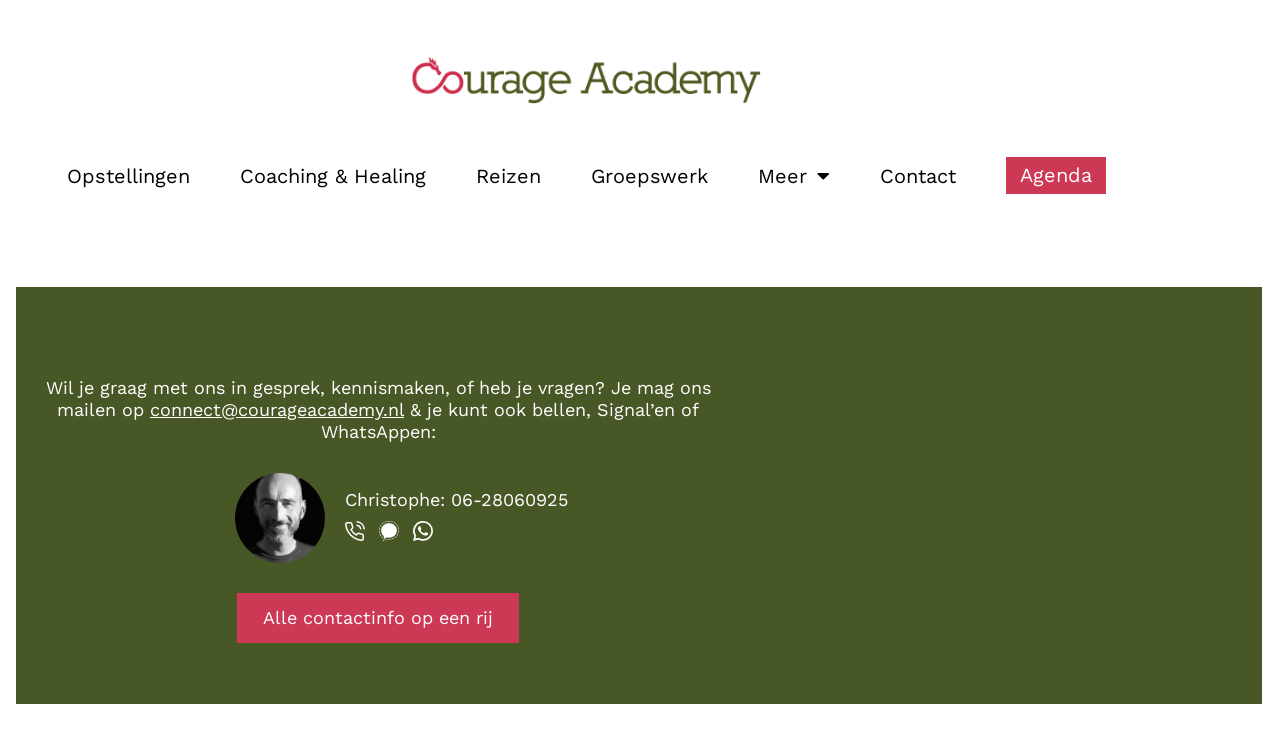

--- FILE ---
content_type: text/html; charset=UTF-8
request_url: https://www.courageacademy.nl/agenda/moedige-opstellingen-7/
body_size: 14987
content:
<!doctype html>
<html lang="nl-NL" prefix="og: https://ogp.me/ns#">
<head>
	<meta charset="UTF-8">
	<meta name="viewport" content="width=device-width, initial-scale=1">
	<link rel="profile" href="https://gmpg.org/xfn/11">
	
<!-- Search Engine Optimization door Rank Math - https://rankmath.com/ -->
<title>Moedige Opstellingen - Courage Academy</title>
<meta name="robots" content="index, follow, max-snippet:-1, max-video-preview:-1, max-image-preview:large"/>
<link rel="canonical" href="https://www.courageacademy.nl/agenda/moedige-opstellingen-7/" />
<meta property="og:locale" content="nl_NL" />
<meta property="og:type" content="article" />
<meta property="og:title" content="Moedige Opstellingen - Courage Academy" />
<meta property="og:url" content="https://www.courageacademy.nl/agenda/moedige-opstellingen-7/" />
<meta property="og:site_name" content="Courage Academy" />
<meta name="twitter:card" content="summary_large_image" />
<meta name="twitter:title" content="Moedige Opstellingen - Courage Academy" />
<!-- /Rank Math WordPress SEO plugin -->

<link rel="alternate" type="application/rss+xml" title="Courage Academy &raquo; feed" href="https://www.courageacademy.nl/feed/" />
<link rel="alternate" type="application/rss+xml" title="Courage Academy &raquo; reacties feed" href="https://www.courageacademy.nl/comments/feed/" />
<link rel="alternate" title="oEmbed (JSON)" type="application/json+oembed" href="https://www.courageacademy.nl/wp-json/oembed/1.0/embed?url=https%3A%2F%2Fwww.courageacademy.nl%2Fagenda%2Fmoedige-opstellingen-7%2F" />
<link rel="alternate" title="oEmbed (XML)" type="text/xml+oembed" href="https://www.courageacademy.nl/wp-json/oembed/1.0/embed?url=https%3A%2F%2Fwww.courageacademy.nl%2Fagenda%2Fmoedige-opstellingen-7%2F&#038;format=xml" />
<style id='wp-img-auto-sizes-contain-inline-css'>
img:is([sizes=auto i],[sizes^="auto," i]){contain-intrinsic-size:3000px 1500px}
/*# sourceURL=wp-img-auto-sizes-contain-inline-css */
</style>
<style id='wp-emoji-styles-inline-css'>

	img.wp-smiley, img.emoji {
		display: inline !important;
		border: none !important;
		box-shadow: none !important;
		height: 1em !important;
		width: 1em !important;
		margin: 0 0.07em !important;
		vertical-align: -0.1em !important;
		background: none !important;
		padding: 0 !important;
	}
/*# sourceURL=wp-emoji-styles-inline-css */
</style>
<link rel='stylesheet' id='wp-block-library-css' href='https://www.courageacademy.nl/wp-includes/css/dist/block-library/style.min.css?ver=6.9' media='all' />
<link rel='stylesheet' id='jet-engine-frontend-css' href='https://www.courageacademy.nl/wp-content/plugins/jet-engine/assets/css/frontend.css?ver=3.8.3' media='all' />
<style id='global-styles-inline-css'>
:root{--wp--preset--aspect-ratio--square: 1;--wp--preset--aspect-ratio--4-3: 4/3;--wp--preset--aspect-ratio--3-4: 3/4;--wp--preset--aspect-ratio--3-2: 3/2;--wp--preset--aspect-ratio--2-3: 2/3;--wp--preset--aspect-ratio--16-9: 16/9;--wp--preset--aspect-ratio--9-16: 9/16;--wp--preset--color--black: #000000;--wp--preset--color--cyan-bluish-gray: #abb8c3;--wp--preset--color--white: #ffffff;--wp--preset--color--pale-pink: #f78da7;--wp--preset--color--vivid-red: #cf2e2e;--wp--preset--color--luminous-vivid-orange: #ff6900;--wp--preset--color--luminous-vivid-amber: #fcb900;--wp--preset--color--light-green-cyan: #7bdcb5;--wp--preset--color--vivid-green-cyan: #00d084;--wp--preset--color--pale-cyan-blue: #8ed1fc;--wp--preset--color--vivid-cyan-blue: #0693e3;--wp--preset--color--vivid-purple: #9b51e0;--wp--preset--gradient--vivid-cyan-blue-to-vivid-purple: linear-gradient(135deg,rgb(6,147,227) 0%,rgb(155,81,224) 100%);--wp--preset--gradient--light-green-cyan-to-vivid-green-cyan: linear-gradient(135deg,rgb(122,220,180) 0%,rgb(0,208,130) 100%);--wp--preset--gradient--luminous-vivid-amber-to-luminous-vivid-orange: linear-gradient(135deg,rgb(252,185,0) 0%,rgb(255,105,0) 100%);--wp--preset--gradient--luminous-vivid-orange-to-vivid-red: linear-gradient(135deg,rgb(255,105,0) 0%,rgb(207,46,46) 100%);--wp--preset--gradient--very-light-gray-to-cyan-bluish-gray: linear-gradient(135deg,rgb(238,238,238) 0%,rgb(169,184,195) 100%);--wp--preset--gradient--cool-to-warm-spectrum: linear-gradient(135deg,rgb(74,234,220) 0%,rgb(151,120,209) 20%,rgb(207,42,186) 40%,rgb(238,44,130) 60%,rgb(251,105,98) 80%,rgb(254,248,76) 100%);--wp--preset--gradient--blush-light-purple: linear-gradient(135deg,rgb(255,206,236) 0%,rgb(152,150,240) 100%);--wp--preset--gradient--blush-bordeaux: linear-gradient(135deg,rgb(254,205,165) 0%,rgb(254,45,45) 50%,rgb(107,0,62) 100%);--wp--preset--gradient--luminous-dusk: linear-gradient(135deg,rgb(255,203,112) 0%,rgb(199,81,192) 50%,rgb(65,88,208) 100%);--wp--preset--gradient--pale-ocean: linear-gradient(135deg,rgb(255,245,203) 0%,rgb(182,227,212) 50%,rgb(51,167,181) 100%);--wp--preset--gradient--electric-grass: linear-gradient(135deg,rgb(202,248,128) 0%,rgb(113,206,126) 100%);--wp--preset--gradient--midnight: linear-gradient(135deg,rgb(2,3,129) 0%,rgb(40,116,252) 100%);--wp--preset--font-size--small: 13px;--wp--preset--font-size--medium: 20px;--wp--preset--font-size--large: 36px;--wp--preset--font-size--x-large: 42px;--wp--preset--spacing--20: 0.44rem;--wp--preset--spacing--30: 0.67rem;--wp--preset--spacing--40: 1rem;--wp--preset--spacing--50: 1.5rem;--wp--preset--spacing--60: 2.25rem;--wp--preset--spacing--70: 3.38rem;--wp--preset--spacing--80: 5.06rem;--wp--preset--shadow--natural: 6px 6px 9px rgba(0, 0, 0, 0.2);--wp--preset--shadow--deep: 12px 12px 50px rgba(0, 0, 0, 0.4);--wp--preset--shadow--sharp: 6px 6px 0px rgba(0, 0, 0, 0.2);--wp--preset--shadow--outlined: 6px 6px 0px -3px rgb(255, 255, 255), 6px 6px rgb(0, 0, 0);--wp--preset--shadow--crisp: 6px 6px 0px rgb(0, 0, 0);}:root { --wp--style--global--content-size: 800px;--wp--style--global--wide-size: 1200px; }:where(body) { margin: 0; }.wp-site-blocks > .alignleft { float: left; margin-right: 2em; }.wp-site-blocks > .alignright { float: right; margin-left: 2em; }.wp-site-blocks > .aligncenter { justify-content: center; margin-left: auto; margin-right: auto; }:where(.wp-site-blocks) > * { margin-block-start: 24px; margin-block-end: 0; }:where(.wp-site-blocks) > :first-child { margin-block-start: 0; }:where(.wp-site-blocks) > :last-child { margin-block-end: 0; }:root { --wp--style--block-gap: 24px; }:root :where(.is-layout-flow) > :first-child{margin-block-start: 0;}:root :where(.is-layout-flow) > :last-child{margin-block-end: 0;}:root :where(.is-layout-flow) > *{margin-block-start: 24px;margin-block-end: 0;}:root :where(.is-layout-constrained) > :first-child{margin-block-start: 0;}:root :where(.is-layout-constrained) > :last-child{margin-block-end: 0;}:root :where(.is-layout-constrained) > *{margin-block-start: 24px;margin-block-end: 0;}:root :where(.is-layout-flex){gap: 24px;}:root :where(.is-layout-grid){gap: 24px;}.is-layout-flow > .alignleft{float: left;margin-inline-start: 0;margin-inline-end: 2em;}.is-layout-flow > .alignright{float: right;margin-inline-start: 2em;margin-inline-end: 0;}.is-layout-flow > .aligncenter{margin-left: auto !important;margin-right: auto !important;}.is-layout-constrained > .alignleft{float: left;margin-inline-start: 0;margin-inline-end: 2em;}.is-layout-constrained > .alignright{float: right;margin-inline-start: 2em;margin-inline-end: 0;}.is-layout-constrained > .aligncenter{margin-left: auto !important;margin-right: auto !important;}.is-layout-constrained > :where(:not(.alignleft):not(.alignright):not(.alignfull)){max-width: var(--wp--style--global--content-size);margin-left: auto !important;margin-right: auto !important;}.is-layout-constrained > .alignwide{max-width: var(--wp--style--global--wide-size);}body .is-layout-flex{display: flex;}.is-layout-flex{flex-wrap: wrap;align-items: center;}.is-layout-flex > :is(*, div){margin: 0;}body .is-layout-grid{display: grid;}.is-layout-grid > :is(*, div){margin: 0;}body{padding-top: 0px;padding-right: 0px;padding-bottom: 0px;padding-left: 0px;}a:where(:not(.wp-element-button)){text-decoration: underline;}:root :where(.wp-element-button, .wp-block-button__link){background-color: #32373c;border-width: 0;color: #fff;font-family: inherit;font-size: inherit;font-style: inherit;font-weight: inherit;letter-spacing: inherit;line-height: inherit;padding-top: calc(0.667em + 2px);padding-right: calc(1.333em + 2px);padding-bottom: calc(0.667em + 2px);padding-left: calc(1.333em + 2px);text-decoration: none;text-transform: inherit;}.has-black-color{color: var(--wp--preset--color--black) !important;}.has-cyan-bluish-gray-color{color: var(--wp--preset--color--cyan-bluish-gray) !important;}.has-white-color{color: var(--wp--preset--color--white) !important;}.has-pale-pink-color{color: var(--wp--preset--color--pale-pink) !important;}.has-vivid-red-color{color: var(--wp--preset--color--vivid-red) !important;}.has-luminous-vivid-orange-color{color: var(--wp--preset--color--luminous-vivid-orange) !important;}.has-luminous-vivid-amber-color{color: var(--wp--preset--color--luminous-vivid-amber) !important;}.has-light-green-cyan-color{color: var(--wp--preset--color--light-green-cyan) !important;}.has-vivid-green-cyan-color{color: var(--wp--preset--color--vivid-green-cyan) !important;}.has-pale-cyan-blue-color{color: var(--wp--preset--color--pale-cyan-blue) !important;}.has-vivid-cyan-blue-color{color: var(--wp--preset--color--vivid-cyan-blue) !important;}.has-vivid-purple-color{color: var(--wp--preset--color--vivid-purple) !important;}.has-black-background-color{background-color: var(--wp--preset--color--black) !important;}.has-cyan-bluish-gray-background-color{background-color: var(--wp--preset--color--cyan-bluish-gray) !important;}.has-white-background-color{background-color: var(--wp--preset--color--white) !important;}.has-pale-pink-background-color{background-color: var(--wp--preset--color--pale-pink) !important;}.has-vivid-red-background-color{background-color: var(--wp--preset--color--vivid-red) !important;}.has-luminous-vivid-orange-background-color{background-color: var(--wp--preset--color--luminous-vivid-orange) !important;}.has-luminous-vivid-amber-background-color{background-color: var(--wp--preset--color--luminous-vivid-amber) !important;}.has-light-green-cyan-background-color{background-color: var(--wp--preset--color--light-green-cyan) !important;}.has-vivid-green-cyan-background-color{background-color: var(--wp--preset--color--vivid-green-cyan) !important;}.has-pale-cyan-blue-background-color{background-color: var(--wp--preset--color--pale-cyan-blue) !important;}.has-vivid-cyan-blue-background-color{background-color: var(--wp--preset--color--vivid-cyan-blue) !important;}.has-vivid-purple-background-color{background-color: var(--wp--preset--color--vivid-purple) !important;}.has-black-border-color{border-color: var(--wp--preset--color--black) !important;}.has-cyan-bluish-gray-border-color{border-color: var(--wp--preset--color--cyan-bluish-gray) !important;}.has-white-border-color{border-color: var(--wp--preset--color--white) !important;}.has-pale-pink-border-color{border-color: var(--wp--preset--color--pale-pink) !important;}.has-vivid-red-border-color{border-color: var(--wp--preset--color--vivid-red) !important;}.has-luminous-vivid-orange-border-color{border-color: var(--wp--preset--color--luminous-vivid-orange) !important;}.has-luminous-vivid-amber-border-color{border-color: var(--wp--preset--color--luminous-vivid-amber) !important;}.has-light-green-cyan-border-color{border-color: var(--wp--preset--color--light-green-cyan) !important;}.has-vivid-green-cyan-border-color{border-color: var(--wp--preset--color--vivid-green-cyan) !important;}.has-pale-cyan-blue-border-color{border-color: var(--wp--preset--color--pale-cyan-blue) !important;}.has-vivid-cyan-blue-border-color{border-color: var(--wp--preset--color--vivid-cyan-blue) !important;}.has-vivid-purple-border-color{border-color: var(--wp--preset--color--vivid-purple) !important;}.has-vivid-cyan-blue-to-vivid-purple-gradient-background{background: var(--wp--preset--gradient--vivid-cyan-blue-to-vivid-purple) !important;}.has-light-green-cyan-to-vivid-green-cyan-gradient-background{background: var(--wp--preset--gradient--light-green-cyan-to-vivid-green-cyan) !important;}.has-luminous-vivid-amber-to-luminous-vivid-orange-gradient-background{background: var(--wp--preset--gradient--luminous-vivid-amber-to-luminous-vivid-orange) !important;}.has-luminous-vivid-orange-to-vivid-red-gradient-background{background: var(--wp--preset--gradient--luminous-vivid-orange-to-vivid-red) !important;}.has-very-light-gray-to-cyan-bluish-gray-gradient-background{background: var(--wp--preset--gradient--very-light-gray-to-cyan-bluish-gray) !important;}.has-cool-to-warm-spectrum-gradient-background{background: var(--wp--preset--gradient--cool-to-warm-spectrum) !important;}.has-blush-light-purple-gradient-background{background: var(--wp--preset--gradient--blush-light-purple) !important;}.has-blush-bordeaux-gradient-background{background: var(--wp--preset--gradient--blush-bordeaux) !important;}.has-luminous-dusk-gradient-background{background: var(--wp--preset--gradient--luminous-dusk) !important;}.has-pale-ocean-gradient-background{background: var(--wp--preset--gradient--pale-ocean) !important;}.has-electric-grass-gradient-background{background: var(--wp--preset--gradient--electric-grass) !important;}.has-midnight-gradient-background{background: var(--wp--preset--gradient--midnight) !important;}.has-small-font-size{font-size: var(--wp--preset--font-size--small) !important;}.has-medium-font-size{font-size: var(--wp--preset--font-size--medium) !important;}.has-large-font-size{font-size: var(--wp--preset--font-size--large) !important;}.has-x-large-font-size{font-size: var(--wp--preset--font-size--x-large) !important;}
:root :where(.wp-block-pullquote){font-size: 1.5em;line-height: 1.6;}
/*# sourceURL=global-styles-inline-css */
</style>
<link rel='stylesheet' id='chld_thm_cfg_parent-css' href='https://www.courageacademy.nl/wp-content/themes/hello-elementor/style.css?ver=6.9' media='all' />
<link rel='stylesheet' id='hello-elementor-css' href='https://www.courageacademy.nl/wp-content/themes/hello-elementor/assets/css/reset.css?ver=3.4.6' media='all' />
<link rel='stylesheet' id='hello-elementor-theme-style-css' href='https://www.courageacademy.nl/wp-content/themes/hello-elementor/assets/css/theme.css?ver=3.4.6' media='all' />
<link rel='stylesheet' id='hello-elementor-header-footer-css' href='https://www.courageacademy.nl/wp-content/themes/hello-elementor/assets/css/header-footer.css?ver=3.4.6' media='all' />
<link rel='stylesheet' id='elementor-frontend-css' href='https://www.courageacademy.nl/wp-content/plugins/elementor/assets/css/frontend.min.css?ver=3.34.2' media='all' />
<link rel='stylesheet' id='elementor-post-5-css' href='https://www.courageacademy.nl/wp-content/uploads/elementor/css/post-5.css?ver=1769176725' media='all' />
<link rel='stylesheet' id='widget-image-css' href='https://www.courageacademy.nl/wp-content/plugins/elementor/assets/css/widget-image.min.css?ver=3.34.2' media='all' />
<link rel='stylesheet' id='widget-nav-menu-css' href='https://www.courageacademy.nl/wp-content/plugins/elementor-pro/assets/css/widget-nav-menu.min.css?ver=3.34.2' media='all' />
<link rel='stylesheet' id='widget-social-icons-css' href='https://www.courageacademy.nl/wp-content/plugins/elementor/assets/css/widget-social-icons.min.css?ver=3.34.2' media='all' />
<link rel='stylesheet' id='e-apple-webkit-css' href='https://www.courageacademy.nl/wp-content/plugins/elementor/assets/css/conditionals/apple-webkit.min.css?ver=3.34.2' media='all' />
<link rel='stylesheet' id='widget-heading-css' href='https://www.courageacademy.nl/wp-content/plugins/elementor/assets/css/widget-heading.min.css?ver=3.34.2' media='all' />
<link rel='stylesheet' id='widget-icon-list-css' href='https://www.courageacademy.nl/wp-content/plugins/elementor/assets/css/widget-icon-list.min.css?ver=3.34.2' media='all' />
<link rel='stylesheet' id='e-animation-fadeIn-css' href='https://www.courageacademy.nl/wp-content/plugins/elementor/assets/lib/animations/styles/fadeIn.min.css?ver=3.34.2' media='all' />
<link rel='stylesheet' id='e-popup-css' href='https://www.courageacademy.nl/wp-content/plugins/elementor-pro/assets/css/conditionals/popup.min.css?ver=3.34.2' media='all' />
<link rel='stylesheet' id='elementor-icons-css' href='https://www.courageacademy.nl/wp-content/plugins/elementor/assets/lib/eicons/css/elementor-icons.min.css?ver=5.46.0' media='all' />
<link rel='stylesheet' id='jet-tabs-frontend-css' href='https://www.courageacademy.nl/wp-content/plugins/jet-tabs/assets/css/jet-tabs-frontend.css?ver=2.2.13' media='all' />
<link rel='stylesheet' id='swiper-css' href='https://www.courageacademy.nl/wp-content/plugins/elementor/assets/lib/swiper/v8/css/swiper.min.css?ver=8.4.5' media='all' />
<link rel='stylesheet' id='elementor-post-290-css' href='https://www.courageacademy.nl/wp-content/uploads/elementor/css/post-290.css?ver=1769179745' media='all' />
<link rel='stylesheet' id='elementor-post-238-css' href='https://www.courageacademy.nl/wp-content/uploads/elementor/css/post-238.css?ver=1769176726' media='all' />
<link rel='stylesheet' id='elementor-post-841-css' href='https://www.courageacademy.nl/wp-content/uploads/elementor/css/post-841.css?ver=1769176727' media='all' />
<link rel='stylesheet' id='elementor-gf-local-arvo-css' href='https://www.courageacademy.nl/wp-content/uploads/elementor/google-fonts/css/arvo.css?ver=1742302987' media='all' />
<link rel='stylesheet' id='elementor-gf-local-worksans-css' href='https://www.courageacademy.nl/wp-content/uploads/elementor/google-fonts/css/worksans.css?ver=1742302990' media='all' />
<link rel='stylesheet' id='elementor-icons-shared-0-css' href='https://www.courageacademy.nl/wp-content/plugins/elementor/assets/lib/font-awesome/css/fontawesome.min.css?ver=5.15.3' media='all' />
<link rel='stylesheet' id='elementor-icons-fa-solid-css' href='https://www.courageacademy.nl/wp-content/plugins/elementor/assets/lib/font-awesome/css/solid.min.css?ver=5.15.3' media='all' />
<script src="https://www.courageacademy.nl/wp-includes/js/jquery/jquery.min.js?ver=3.7.1" id="jquery-core-js"></script>
<script src="https://www.courageacademy.nl/wp-includes/js/jquery/jquery-migrate.min.js?ver=3.4.1" id="jquery-migrate-js"></script>
<link rel="https://api.w.org/" href="https://www.courageacademy.nl/wp-json/" /><link rel="alternate" title="JSON" type="application/json" href="https://www.courageacademy.nl/wp-json/wp/v2/agenda/1761" /><link rel="EditURI" type="application/rsd+xml" title="RSD" href="https://www.courageacademy.nl/xmlrpc.php?rsd" />
<meta name="generator" content="WordPress 6.9" />
<link rel='shortlink' href='https://www.courageacademy.nl/?p=1761' />
<!-- start Simple Custom CSS and JS -->
<style>
@media only screen and (max-width: 1400px) and (min-width: 500px) {
	.elementor-default .elementor-509 .elementor-element.elementor-element-2108213 > .elementor-widget-container,
	.elementor-default .elementor-509 .elementor-element.elementor-element-5d5bd5d > .elementor-widget-container {
		margin: 20px 50px;
	}
	
	.elementor-default .elementor-509 .elementor-element.elementor-element-c97d718 > .elementor-widget-container,
	.elementor-default .elementor-509 .elementor-element.elementor-element-e7fec10 > .elementor-widget-container {
		margin: 20px 50px;
	}
}

@media only screen and (max-width: 768px) {
	.elementor-default .elementor-509 .elementor-element.elementor-element-ac93a5a > .elementor-element-populated {
		margin: 0;
	}
	.elementor-default .elementor-615 .elementor-element.elementor-element-c720a61 > .elementor-element-populated,
	.elementor-default .elementor-615 .elementor-element.elementor-element-c720a61 > .elementor-element-populated,
	.elementor-default .elementor-615 .elementor-element.elementor-element-c720a61 > .elementor-element-populated {
		padding: 20px;
	}
	
	.elementor-default .elementor-element-705b81b > .elementor-container {
		display: flex;
		flex-wrap: wrap;
		gap: 10px;
	}
	.elementor-default .elementor-element-705b81b > .elementor-container > .elementor-column {
		flex: 1 0 100%;
	}
	
/* 	.elementor-default .elementor-509 .elementor-element.elementor-element-2108213 > .elementor-widget-container,
	.elementor-default .elementor-509 .elementor-element.elementor-element-5d5bd5d > .elementor-widget-container {
		margin: 0;
	} */
}

@media only screen and (max-width: 700px) {
	.elementor-default .elementor-509 .elementor-element.elementor-element-ebd8510 .gallery,
	.elementor-default .elementor-509 .elementor-element.elementor-element-811153d .gallery,
	.elementor-default .elementor-509 .elementor-element.elementor-element-81a48f3 .gallery {
		display: grid;
    	grid-template-columns: auto auto;
	}
}

@media only screen and (max-width: 500px) {
	.elementor-element-effe6a2 .jet-listing-grid__item section section .elementor-widget-wrap {
		flex-wrap: nowrap;
	}
	.elementor-element-effe6a2 .jet-listing-grid__item section section .elementor-widget-wrap .elementor-widget-jet-listing-dynamic-field {
		width: max-content;
	}
	.elementor-element-effe6a2 .jet-listing-grid__item section section .elementor-widget-wrap .elementor-widget-jet-listing-dynamic-field:last-child {
		margin-left: 10px;
	}
	.elementor-element-effe6a2 .jet-listing-grid__item section section .elementor-widget-wrap .elementor-widget-jet-listing-dynamic-field > .elementor-widget-container {
		margin: 0;
	}
	.elementor-element-effe6a2 .jet-listing-grid__item section section .elementor-widget-wrap .elementor-widget-jet-listing-dynamic-field  .jet-listing-dynamic-field__content {
		width: max-content;
	}
}</style>
<!-- end Simple Custom CSS and JS -->
<!-- start Simple Custom CSS and JS -->
<style>
@media only screen and (max-width: 1024px) {
	.elementor-default .elementor-238 .elementor-element.elementor-element-2b1b68e a {
		line-height: 1;
	}	
}

@media only screen and (max-width: 1440px) {
	.elementor-element-f28d143 .elementor-element-e2de61c p {
		text-align: center;
	}	
}

@media only screen and (max-width: 768px) {
	.elementor-default .elementor-238 .elementor-element.elementor-element-e491b23 > .elementor-widget-container,
	.elementor-default .elementor-238 .elementor-element.elementor-element-d979f38 > .elementor-widget-container,
	.elementor-default .elementor-238 .elementor-element.elementor-element-4341f03 > .elementor-widget-container {
		margin: 20px 0px 20px 0px;
	}
	
	.elementor-default .elementor-238 .elementor-element.elementor-element-e491b23 > .elementor-widget-container a,
	.elementor-default .elementor-238 .elementor-element.elementor-element-d979f38 > .elementor-widget-container a,
	.elementor-default .elementor-238 .elementor-element.elementor-element-e491b23 > .elementor-widget-container p,
	.elementor-default .elementor-238 .elementor-element.elementor-element-4341f03 > .elementor-widget-container a {
		line-height: 1;
		margin: 0;
	}
	
	.elementor-default .elementor-238 .elementor-element.elementor-element-5b7105f > .elementor-widget-container {
		margin: 0;
	}
}</style>
<!-- end Simple Custom CSS and JS -->
<!-- start Simple Custom CSS and JS -->
<style>
@media only screen and (max-width: 425px) {
	.elementor-element-9ef1fc3 > .elementor-widget-wrap, .elementor-element-1a0a21d > .elementor-widget-wrap {
		flex-wrap: nowrap;
		gap: 20px;
	}
	.elementor-location-header > section {
		max-width: calc(100vw - 32px);
	}
	.elementor-element-54432da, .elementor-element-892ef2f > .elementor-widget-container {
		margin: 0 !important;
		width: fit-content;
	}
}

@media only screen and (max-width: 768px) {
	.elementor-default .elementor-45 .headerClone .elementor-element.elementor-element-54432da {
		height: 100%;
		display: flex;
		align-items: center;
	}

	.elementor-default .elementor-45 .headerClone .elementor-element.elementor-element-54432da .elementor-widget-container {
		margin: 0;
	}	
}

@media only screen and (max-width: 1024px) {
	.elementor-default .elementor-45 .elementor-element.elementor-element-0c72c11 > .elementor-container {
		min-height: 0;
	}
}

.elementor-45 .headerClone .elementor-element.elementor-element-54432da {
	margin: 0;
}

.elementor-45 .headerClone .elementor-element.elementor-element-54432da.elementor-view-default .elementor-icon {
	display: block;
}

@media only screen and (min-width: 1400px) and (max-width: 1500px) {
	.elementor-default .headerClone {
		left: 0;
	}
}

@media only screen and (min-width: 500px) and (max-width: 800px) {
	.elementor-default .headerClone {
		left: 0;
	}
	
	.elementor-default .headerClone .elementor-element-1a0a21d > .elementor-widget-wrap {
		padding: 10px 25px;
		justify-content: space-between !important;
	}
}</style>
<!-- end Simple Custom CSS and JS -->
<!-- start Simple Custom CSS and JS -->
<style>
.lsb-list-id-wq1ek9w4fz {
	display: flex;
    flex-wrap: wrap;
    gap: 50px 10px;
}

.lsb-list-id-wq1ek9w4fz .lsb-form-field-wrapper {
	flex: 1 0;
}

.lsb-list-id-wq1ek9w4fz .lsb-form-field-wrapper .lsb-form-input {
	border: 0;
    background: var( --e-global-color-accent );
    border-radius: 0;
    color: var( --e-global-color-secondary );
    font-weight: 400;
}

.lsb-list-id-wq1ek9w4fz .lsb-form-field-wrapper .lsb-form-label {
	font-weight: 500;
    padding-bottom: 10px;
}


.lsb-list-id-wq1ek9w4fz .lsb-form-field-wrapper .lsb-form-input:focus-visible {
	outline: 0;
}

.elementor-element-49503de .lsb-list-id-wq1ek9w4fz, .elementor-element-ecf0b05 .lsb-list-id-wq1ek9w4fz {
	display: flex;
    flex-direction: column;
    gap: 20px;
}

.elementor-element-49503de .lsb-list-id-wq1ek9w4fz .lsb-form-field-wrapper, .elementor-element-ecf0b05 .lsb-list-id-wq1ek9w4fz .lsb-form-field-wrapper {
	max-width: 100%;
}

.elementor-element-49503de .lsb-list-id-wq1ek9w4fz .lsb-form-field-wrapper label, 
.elementor-element-ecf0b05 .lsb-list-id-wq1ek9w4fz .lsb-form-field-wrapper label,
.elementor-element-5d5bd5d .lsb-list-id-wq1ek9w4fz .lsb-form-field-wrapper label
{
	color: white;
}

.elementor-element-49503de .lsb-list-id-wq1ek9w4fz .lsb-form-field-wrapper input, 
.elementor-element-ecf0b05 .lsb-list-id-wq1ek9w4fz .lsb-form-field-wrapper input,
.elementor-element-5d5bd5d .lsb-list-id-wq1ek9w4fz .lsb-form-field-wrapper input {
	color: black;
	background: white;
}

.lsb-form .lsb-form-button {
	max-width: 100%;
	white-space: break-spaces;
}

@media only screen and (max-width: 768px) {
	.lsb-form {
		gap: 20px 10px;
    	flex-direction: column;
	}
}</style>
<!-- end Simple Custom CSS and JS -->
<!-- start Simple Custom CSS and JS -->
<style>
.elementor-default .elementor-element-0f76a41 .jet-listing-grid__items .jet-listing-grid__item:nth-child(even) > div > section > div {
	flex-direction: row-reverse;
}</style>
<!-- end Simple Custom CSS and JS -->
<!-- start Simple Custom CSS and JS -->
<style>
.elementor-default .jet-listing .slick-slide {
	height: max-content;
}

.elementor-default .jet-listing .slick-list {
	display: grid;
}

.elementor-element-d23ef8f .slick-track {
	height: unset;
}</style>
<!-- end Simple Custom CSS and JS -->
<!-- start Simple Custom CSS and JS -->
<style>
.sticky-overlay {
	pointer-events: none;
	position: fixed;
	top: 0;
	left: 0;
	width: calc(100vw - 10px);
	height: 100vh;
	border: 16px solid white;
	border-width: 16px 8px 16px 16px;
	z-index: 9999;
}

@media only screen and (max-width: 768px) {
	.sticky-overlay {
		width: 100vw;
	}
}</style>
<!-- end Simple Custom CSS and JS -->
<!-- start Simple Custom CSS and JS -->
<script>
window.addEventListener("DOMContentLoaded", (event) => {
  let header = jQuery(".elementor-location-header section.elementor-section");
  if (!header.length) return;
  const clone = header.clone();
  clone.appendTo(header.parent());
  clone.addClass("headerClone");
  const h = header.height();
  if (document.querySelector("body.logged-in")) {
    clone.css({"top": "32px"});
  } else {
    clone.css({"top": "0px"});
  }
	
  clone.find(".elementor-element-59822f3 > .elementor-widget-container").css("margin", "0");
  clone.find(".elementor-container").css({"min-height": "unset", "max-width": "unset"});
  clone.find(".elementor-element-ed8ef92").css("margin-bottom", "0");
  clone.find(".elementor-element-9ef1fc3 > .elementor-widget-wrap, .elementor-element-1a0a21d > .elementor-widget-wrap")
	  .css({"flex-direction": "row", "flex-wrap": "nowrap", "align-items": "center", "justify-content": "center", "gap": "50px", "margin": "7px 0px"})
  clone.find(".elementor-element-b98ab12, .elementor-element-59822f3").css({"width": "fit-content", "margin-bottom": "0", "height": "min-content"})
  clone.find(".elementor-element-8611461, .elementor-element-ed8ef92").css({"width": "fit-content"})
  clone.find("a:not(.elementor-item-active)").css("color", "black");
  clone.find("a.elementor-sub-item").css("color", "white");
	
  const isHomePage = (window.location.pathname === "/" || window.location.pathname === "/courage/")
  
  let color = "white";
//   if (isHomePage) color = "black";

  clone.css({
    "overflow": "hidden",
	"background": color,
    "transition": "max-height .3s",
    "position": "fixed",
    "maxHeight": "0px",
    "width": "100%",
    "padding": "0px"
  });
  
  let query = "";
  if (isHomePage) {
	  query = "main section:nth-of-type(1)";;
  } else if (window.location.href.includes("partners")) {
	  query = ".elementor-element-d99aa6f";
  } else if (window.location.href.includes("over-christophe")) {
	  query = ".elementor-element-72288be";
  } else if (window.location.href.includes("agenda") || window.location.href.includes("blog")) {
	  query = ".elementor-location-header"
  } else {
	  query = "div:not(.elementor-location-header) section:nth-of-type(2)";
  }

  const section = document.querySelector(query);
  if (!section) return;
	
  const distanceFromTop = jQuery(section).offset().top;
  console.log(distanceFromTop);
  const height = section.scrollHeight + distanceFromTop;
  let timeout;
  window.addEventListener("scroll", function (ev) {
    if (window.scrollY < height) {
	  clearTimeout(timeout)
      clone.css({"maxHeight": "0px", "padding": "0px", "overflow": "hidden"});
    } else {
      clone.css({"maxHeight": `${h}px`, "padding": "unset", "overflow": "hidden"});
	  clearTimeout(timeout)
	  timeout = setTimeout(() => {clone.css("overflow", "visible")}, 300);
    }
  });
});</script>
<!-- end Simple Custom CSS and JS -->
<!-- start Simple Custom CSS and JS -->
<script>
jQuery(document).ready(function() {
    let slickTrack = jQuery(".slick-track")
	const interval = setInterval(() => {
		slickTrack = jQuery(".slick-track")
		if (slickTrack.get(0)) {
			const observer = new MutationObserver(function(mutations) {
			  	mutations.forEach(function(mutation) {
					slickTrack.height(jQuery(".slick-current").height() + 10);
			  	});
			});

			observer.observe(slickTrack.get(0), {
			  	attributes: true,
			  	attributeFilter: ['class'],
			  	subtree: true
			});
			slickTrack.height(jQuery(".slick-current").height() + 10);
			clearInterval(interval);
		}
	}, 100)
});
</script>
<!-- end Simple Custom CSS and JS -->
<!-- start Simple Custom CSS and JS -->
<script>
jQuery(document).ready(function( $ ){
    jQuery("body").append('<div class="sticky-overlay"></div>')
});


</script>
<!-- end Simple Custom CSS and JS -->
<!-- start Simple Custom CSS and JS -->
<script>
jQuery(document).ready(function() {
	var overlay = jQuery("#homepage_lighted_section .elementor-background-overlay");
	var lightBulb = jQuery("#homepage_light_bulb");

	if (lightBulb && overlay) {
		jQuery("#homepage_light_bulb div img").attr('srcset', '');
		lightBulb.on('click', function () {
			if (jQuery("#homepage_lighted_text").css('visibility') == 'hidden') {
				jQuery("#homepage_lighted_text").add(".elementor-element-fd3cd00").css('visibility', 'visible');
				jQuery("#homepage_lighted_colortext div h1").css('color', '');
				jQuery("#homepage_lighted_nav_colortext div nav ul li a").css('color', '');
				jQuery("#homepage_drake_image div img").attr('src', 'https://www.courageacademy.nl/wp-content/uploads/2022/08/Rode-draakhalf.png');
				jQuery("#homepage_light_bulb div img").attr('src', 'https://www.courageacademy.nl/wp-content/uploads/2022/08/Hero-CA-Lampje-uit.png');
				overlay.css({"background-color": "", "opacity": ""});
			} else {
				jQuery("#homepage_lighted_text").add(".elementor-element-fd3cd00").css('visibility', 'hidden');
				jQuery("#homepage_lighted_colortext div h1").css('color', 'black');
				jQuery("#homepage_lighted_nav_colortext div nav ul li a").css('color', 'black');
				jQuery("#homepage_drake_image div img").attr('src', 'https://www.courageacademy.nl/wp-content/uploads/2022/08/Groene-draak-half.png');
				jQuery("#homepage_light_bulb div img").attr('src', 'https://www.courageacademy.nl/wp-content/uploads/2022/08/Hero-CA-Lampje-aan.png');
				overlay.css({"background-color": "white", "opacity": "0.15"});
			}
		});
	}
})</script>
<!-- end Simple Custom CSS and JS -->
<meta name="generator" content="Elementor 3.34.2; features: additional_custom_breakpoints; settings: css_print_method-external, google_font-enabled, font_display-auto">
			<style>
				.e-con.e-parent:nth-of-type(n+4):not(.e-lazyloaded):not(.e-no-lazyload),
				.e-con.e-parent:nth-of-type(n+4):not(.e-lazyloaded):not(.e-no-lazyload) * {
					background-image: none !important;
				}
				@media screen and (max-height: 1024px) {
					.e-con.e-parent:nth-of-type(n+3):not(.e-lazyloaded):not(.e-no-lazyload),
					.e-con.e-parent:nth-of-type(n+3):not(.e-lazyloaded):not(.e-no-lazyload) * {
						background-image: none !important;
					}
				}
				@media screen and (max-height: 640px) {
					.e-con.e-parent:nth-of-type(n+2):not(.e-lazyloaded):not(.e-no-lazyload),
					.e-con.e-parent:nth-of-type(n+2):not(.e-lazyloaded):not(.e-no-lazyload) * {
						background-image: none !important;
					}
				}
			</style>
			<link rel="icon" href="https://www.courageacademy.nl/wp-content/uploads/2022/08/Group-96.svg" sizes="32x32" />
<link rel="icon" href="https://www.courageacademy.nl/wp-content/uploads/2022/08/Group-96.svg" sizes="192x192" />
<link rel="apple-touch-icon" href="https://www.courageacademy.nl/wp-content/uploads/2022/08/Group-96.svg" />
<meta name="msapplication-TileImage" content="https://www.courageacademy.nl/wp-content/uploads/2022/08/Group-96.svg" />
		<style id="wp-custom-css">
			.page-header {
	display: none;
}

@media screen and (min-width: 1200px) {
	#content, .elementor-location-archive {
		margin-top: -30px;
	}
}

.agenda a span {
	padding: 8px 14px 9px 14px;
	background-color: #CD3855;
	color: #fff;
}
.agenda a:hover, .agenda a:active, .agenda a:focus, .agenda.current-menu-item a {
	color: #fff !important;
}
.agenda a span:hover {
	padding: 8px 14px 9px 14px;
	background-color: #485726;
}		</style>
		</head>
<body class="wp-singular agenda-template-default single single-agenda postid-1761 wp-custom-logo wp-embed-responsive wp-theme-hello-elementor wp-child-theme-hello-elementor-child hello-elementor-default elementor-default elementor-kit-5">


<a class="skip-link screen-reader-text" href="#content">Ga naar de inhoud</a>

		<header data-elementor-type="header" data-elementor-id="290" class="elementor elementor-290 elementor-location-header" data-elementor-post-type="elementor_library">
					<section class="elementor-section elementor-top-section elementor-element elementor-element-67ca228 elementor-section-height-min-height elementor-section-items-bottom elementor-section-boxed elementor-section-height-default" data-id="67ca228" data-element_type="section" data-settings="{&quot;jet_parallax_layout_list&quot;:[]}">
						<div class="elementor-container elementor-column-gap-default">
					<div class="elementor-column elementor-col-100 elementor-top-column elementor-element elementor-element-1a0a21d" data-id="1a0a21d" data-element_type="column">
			<div class="elementor-widget-wrap elementor-element-populated">
						<div class="elementor-element elementor-element-59822f3 elementor-widget-mobile__width-initial elementor-widget-tablet__width-auto elementor-widget elementor-widget-theme-site-logo elementor-widget-image" data-id="59822f3" data-element_type="widget" data-widget_type="theme-site-logo.default">
				<div class="elementor-widget-container">
											<a href="https://www.courageacademy.nl">
			<img width="1920" height="265" src="https://www.courageacademy.nl/wp-content/uploads/2022/08/Logo-Courage-Academy.png" class="attachment-full size-full wp-image-212" alt="" srcset="https://www.courageacademy.nl/wp-content/uploads/2022/08/Logo-Courage-Academy.png 1920w, https://www.courageacademy.nl/wp-content/uploads/2022/08/Logo-Courage-Academy-300x41.png 300w, https://www.courageacademy.nl/wp-content/uploads/2022/08/Logo-Courage-Academy-1024x141.png 1024w, https://www.courageacademy.nl/wp-content/uploads/2022/08/Logo-Courage-Academy-768x106.png 768w, https://www.courageacademy.nl/wp-content/uploads/2022/08/Logo-Courage-Academy-1536x212.png 1536w" sizes="(max-width: 1920px) 100vw, 1920px" />				</a>
											</div>
				</div>
				<div class="elementor-element elementor-element-ed8ef92 elementor-nav-menu__align-center elementor-hidden-mobile elementor-widget__width-inherit elementor-hidden-tablet elementor-nav-menu--dropdown-tablet elementor-nav-menu__text-align-aside elementor-nav-menu--toggle elementor-nav-menu--burger elementor-widget elementor-widget-nav-menu" data-id="ed8ef92" data-element_type="widget" data-settings="{&quot;layout&quot;:&quot;horizontal&quot;,&quot;submenu_icon&quot;:{&quot;value&quot;:&quot;&lt;i class=\&quot;fas fa-caret-down\&quot; aria-hidden=\&quot;true\&quot;&gt;&lt;\/i&gt;&quot;,&quot;library&quot;:&quot;fa-solid&quot;},&quot;toggle&quot;:&quot;burger&quot;}" data-widget_type="nav-menu.default">
				<div class="elementor-widget-container">
								<nav aria-label="Menu" class="elementor-nav-menu--main elementor-nav-menu__container elementor-nav-menu--layout-horizontal e--pointer-none">
				<ul id="menu-1-ed8ef92" class="elementor-nav-menu"><li class="menu-item menu-item-type-post_type menu-item-object-page menu-item-184"><a href="https://www.courageacademy.nl/courage-constellations/" class="elementor-item">Opstellingen</a></li>
<li class="menu-item menu-item-type-post_type menu-item-object-page menu-item-185"><a href="https://www.courageacademy.nl/courage-coaching-healing/" class="elementor-item">Coaching &#038; Healing</a></li>
<li class="menu-item menu-item-type-custom menu-item-object-custom menu-item-186"><a href="https://www.courageacademy.nl/reizen" class="elementor-item">Reizen</a></li>
<li class="menu-item menu-item-type-post_type menu-item-object-page menu-item-187"><a href="https://www.courageacademy.nl/courage-circles/" class="elementor-item">Groepswerk</a></li>
<li class="menu-item menu-item-type-custom menu-item-object-custom menu-item-has-children menu-item-188"><a class="elementor-item">Meer</a>
<ul class="sub-menu elementor-nav-menu--dropdown">
	<li class="menu-item menu-item-type-post_type menu-item-object-page menu-item-1929"><a href="https://www.courageacademy.nl/prijzen/" class="elementor-sub-item">Prijzen</a></li>
	<li class="menu-item menu-item-type-post_type menu-item-object-page menu-item-190"><a href="https://www.courageacademy.nl/partners/" class="elementor-sub-item">Partners</a></li>
	<li class="menu-item menu-item-type-post_type menu-item-object-page menu-item-191"><a href="https://www.courageacademy.nl/over-christophe/" class="elementor-sub-item">Over Christophe</a></li>
	<li class="menu-item menu-item-type-custom menu-item-object-custom menu-item-192"><a href="https://www.courageacademy.nl/blog" class="elementor-sub-item">Blog</a></li>
</ul>
</li>
<li class="menu-item menu-item-type-post_type menu-item-object-page menu-item-189"><a href="https://www.courageacademy.nl/contact/" class="elementor-item">Contact</a></li>
<li class="agenda menu-item menu-item-type-custom menu-item-object-custom menu-item-193"><a href="https://www.courageacademy.nl/agenda" class="elementor-item"><span>Agenda</span></a></li>
</ul>			</nav>
					<div class="elementor-menu-toggle" role="button" tabindex="0" aria-label="Menu toggle" aria-expanded="false">
			<i aria-hidden="true" role="presentation" class="elementor-menu-toggle__icon--open eicon-menu-bar"></i><i aria-hidden="true" role="presentation" class="elementor-menu-toggle__icon--close eicon-close"></i>		</div>
					<nav class="elementor-nav-menu--dropdown elementor-nav-menu__container" aria-hidden="true">
				<ul id="menu-2-ed8ef92" class="elementor-nav-menu"><li class="menu-item menu-item-type-post_type menu-item-object-page menu-item-184"><a href="https://www.courageacademy.nl/courage-constellations/" class="elementor-item" tabindex="-1">Opstellingen</a></li>
<li class="menu-item menu-item-type-post_type menu-item-object-page menu-item-185"><a href="https://www.courageacademy.nl/courage-coaching-healing/" class="elementor-item" tabindex="-1">Coaching &#038; Healing</a></li>
<li class="menu-item menu-item-type-custom menu-item-object-custom menu-item-186"><a href="https://www.courageacademy.nl/reizen" class="elementor-item" tabindex="-1">Reizen</a></li>
<li class="menu-item menu-item-type-post_type menu-item-object-page menu-item-187"><a href="https://www.courageacademy.nl/courage-circles/" class="elementor-item" tabindex="-1">Groepswerk</a></li>
<li class="menu-item menu-item-type-custom menu-item-object-custom menu-item-has-children menu-item-188"><a class="elementor-item" tabindex="-1">Meer</a>
<ul class="sub-menu elementor-nav-menu--dropdown">
	<li class="menu-item menu-item-type-post_type menu-item-object-page menu-item-1929"><a href="https://www.courageacademy.nl/prijzen/" class="elementor-sub-item" tabindex="-1">Prijzen</a></li>
	<li class="menu-item menu-item-type-post_type menu-item-object-page menu-item-190"><a href="https://www.courageacademy.nl/partners/" class="elementor-sub-item" tabindex="-1">Partners</a></li>
	<li class="menu-item menu-item-type-post_type menu-item-object-page menu-item-191"><a href="https://www.courageacademy.nl/over-christophe/" class="elementor-sub-item" tabindex="-1">Over Christophe</a></li>
	<li class="menu-item menu-item-type-custom menu-item-object-custom menu-item-192"><a href="https://www.courageacademy.nl/blog" class="elementor-sub-item" tabindex="-1">Blog</a></li>
</ul>
</li>
<li class="menu-item menu-item-type-post_type menu-item-object-page menu-item-189"><a href="https://www.courageacademy.nl/contact/" class="elementor-item" tabindex="-1">Contact</a></li>
<li class="agenda menu-item menu-item-type-custom menu-item-object-custom menu-item-193"><a href="https://www.courageacademy.nl/agenda" class="elementor-item" tabindex="-1"><span>Agenda</span></a></li>
</ul>			</nav>
						</div>
				</div>
				<div class="elementor-element elementor-element-892ef2f elementor-hidden-desktop elementor-widget-mobile__width-auto elementor-widget-tablet__width-auto elementor-view-default elementor-widget elementor-widget-icon" data-id="892ef2f" data-element_type="widget" data-widget_type="icon.default">
				<div class="elementor-widget-container">
							<div class="elementor-icon-wrapper">
			<a class="elementor-icon" href="#elementor-action%3Aaction%3Dpopup%3Aopen%26settings%3DeyJpZCI6Ijg0MSIsInRvZ2dsZSI6ZmFsc2V9">
			<i aria-hidden="true" class="fas fa-bars"></i>			</a>
		</div>
						</div>
				</div>
					</div>
		</div>
					</div>
		</section>
				</header>
		
<main id="content" class="site-main post-1761 agenda type-agenda status-publish hentry categorieen-opstelling">

			<div class="page-header">
			<h1 class="entry-title">Moedige Opstellingen</h1>		</div>
	
	<div class="page-content">
		
		
			</div>

	
</main>

			<footer data-elementor-type="footer" data-elementor-id="238" class="elementor elementor-238 elementor-location-footer" data-elementor-post-type="elementor_library">
					<section class="elementor-section elementor-top-section elementor-element elementor-element-64a2333 jedv-enabled--yes elementor-section-boxed elementor-section-height-default elementor-section-height-default" data-id="64a2333" data-element_type="section" data-settings="{&quot;background_background&quot;:&quot;classic&quot;,&quot;jet_parallax_layout_list&quot;:[]}">
						<div class="elementor-container elementor-column-gap-default">
					<div class="elementor-column elementor-col-100 elementor-top-column elementor-element elementor-element-aaca3e7" data-id="aaca3e7" data-element_type="column">
			<div class="elementor-widget-wrap elementor-element-populated">
						<div class="elementor-element elementor-element-23a43df elementor-widget elementor-widget-text-editor" data-id="23a43df" data-element_type="widget" data-widget_type="text-editor.default">
				<div class="elementor-widget-container">
									<p>Wil je graag met ons in gesprek, kennismaken, of heb je vragen? Je mag ons mailen op <a href="mailto:connect@courageacademy.nl">connect@courageacademy.nl</a> &amp; je kunt ook bellen, Signal’en of WhatsAppen:</p>								</div>
				</div>
				<section class="elementor-section elementor-inner-section elementor-element elementor-element-0026695 jedv-enabled--yes elementor-section-boxed elementor-section-height-default elementor-section-height-default" data-id="0026695" data-element_type="section" data-settings="{&quot;jet_parallax_layout_list&quot;:[]}">
						<div class="elementor-container elementor-column-gap-default">
					<div class="elementor-column elementor-col-50 elementor-inner-column elementor-element elementor-element-1143fbf" data-id="1143fbf" data-element_type="column">
			<div class="elementor-widget-wrap elementor-element-populated">
						<div class="elementor-element elementor-element-9c71a00 elementor-widget elementor-widget-image" data-id="9c71a00" data-element_type="widget" data-widget_type="image.default">
				<div class="elementor-widget-container">
															<img width="385" height="541" src="https://www.courageacademy.nl/wp-content/uploads/2022/08/1.-Christophe-BW.jpg" class="attachment-large size-large wp-image-246" alt="" srcset="https://www.courageacademy.nl/wp-content/uploads/2022/08/1.-Christophe-BW.jpg 385w, https://www.courageacademy.nl/wp-content/uploads/2022/08/1.-Christophe-BW-213x300.jpg 213w" sizes="(max-width: 385px) 100vw, 385px" />															</div>
				</div>
					</div>
		</div>
				<div class="elementor-column elementor-col-50 elementor-inner-column elementor-element elementor-element-b4a4bb4" data-id="b4a4bb4" data-element_type="column">
			<div class="elementor-widget-wrap elementor-element-populated">
						<div class="elementor-element elementor-element-8716860 elementor-widget elementor-widget-text-editor" data-id="8716860" data-element_type="widget" data-widget_type="text-editor.default">
				<div class="elementor-widget-container">
									<p>Christophe: 06-28060925</p>								</div>
				</div>
				<div class="elementor-element elementor-element-cfc05eb e-grid-align-left e-grid-align-mobile-center elementor-shape-rounded elementor-grid-0 elementor-widget elementor-widget-social-icons" data-id="cfc05eb" data-element_type="widget" data-widget_type="social-icons.default">
				<div class="elementor-widget-container">
							<div class="elementor-social-icons-wrapper elementor-grid" role="list">
							<span class="elementor-grid-item" role="listitem">
					<a class="elementor-icon elementor-social-icon elementor-social-icon- elementor-repeater-item-d21526e" href="tel:+31628060925" target="_blank">
						<span class="elementor-screen-only"></span>
						<svg xmlns="http://www.w3.org/2000/svg" width="27.211" height="27.259" viewBox="0 0 27.211 27.259"><path id="Icon_feather-phone-call" data-name="Icon feather-phone-call" d="M18.717,6.307a6.009,6.009,0,0,1,4.747,4.747M18.717,1.5a10.817,10.817,0,0,1,9.555,9.543m-1.2,9.591v3.606a2.4,2.4,0,0,1-2.62,2.4,23.785,23.785,0,0,1-10.372-3.69,23.436,23.436,0,0,1-7.211-7.211,23.785,23.785,0,0,1-3.69-10.42A2.4,2.4,0,0,1,5.569,2.7H9.175a2.4,2.4,0,0,1,2.4,2.067,15.432,15.432,0,0,0,.841,3.377,2.4,2.4,0,0,1-.541,2.536l-1.526,1.526a19.23,19.23,0,0,0,7.211,7.211l1.526-1.526a2.4,2.4,0,0,1,2.536-.541A15.432,15.432,0,0,0,25,18.194,2.4,2.4,0,0,1,27.07,20.633Z" transform="translate(-2.167 -0.396)" fill="none" stroke="#fff" stroke-linecap="round" stroke-linejoin="round" stroke-width="2"></path></svg>					</a>
				</span>
							<span class="elementor-grid-item" role="listitem">
					<a class="elementor-icon elementor-social-icon elementor-social-icon- elementor-repeater-item-fbfd3dc" href="https://signal.me/#p/+31628060925" target="_blank">
						<span class="elementor-screen-only"></span>
						<svg xmlns="http://www.w3.org/2000/svg" width="28.777" height="28.844" viewBox="0 0 28.777 28.844"><path id="Icon_simple-signal" data-name="Icon simple-signal" d="M14.445,3.122c-6.274,0-11.36,4.687-11.36,10.467a9.81,9.81,0,0,0,3.792,8.141H6.871l.281,3.656v0a.206.206,0,0,0,0,.055v.007a.368.368,0,0,0,.362.306.413.413,0,0,0,.173-.042l.013-.01L11.186,23.7a14.6,14.6,0,0,0,3.257.359c6.274,0,11.36-4.686,11.36-10.468S20.715,3.121,14.44,3.121h0ZM12.5.865A15.694,15.694,0,0,1,14.425.74c.457,0,.9.024,1.345.062l.069-.738C15.369.023,14.9,0,14.427,0a15.614,15.614,0,0,0-2.032.131l.1.736h0Zm4.563.113a14.127,14.127,0,0,1,3.137.955l.3-.681c-.159-.067-.316-.135-.477-.2a15.177,15.177,0,0,0-2.83-.806l-.132.731Zm11.02,12.687a11.981,11.981,0,0,1-.487,3.191l.709.21a12.68,12.68,0,0,0,.518-3.4ZM8.115,2.18A14.589,14.589,0,0,1,11.223,1.1L11.061.37a14.616,14.616,0,0,0-2.227.684c-.357.141-.7.294-1.042.458l.323.668ZM24.52,3.862a14.429,14.429,0,0,0-2.8-2.011l-.374.65A13.428,13.428,0,0,1,24.02,4.419l.5-.555v0Zm-6.3,22.64a14.914,14.914,0,0,0,3.228-1.238l-.379-.641a14.018,14.018,0,0,1-3.03,1.162ZM4.428,4.813A13.258,13.258,0,0,1,6.987,2.8l-.393-.636a13.952,13.952,0,0,0-2.338,1.77c-.123.113-.24.23-.361.347l.528.53h0ZM27.84,18.37l-.683-.284a12.585,12.585,0,0,1-1.627,2.8l.595.443a13.262,13.262,0,0,0,1.711-2.963h0ZM24.918,5.328a12.667,12.667,0,0,1,1.844,2.678l.667-.331a13.283,13.283,0,0,0-1.955-2.844l-.559.5Zm3.07,3.609L27.3,9.23a11.94,11.94,0,0,1,.726,3.137l.739-.073a12.552,12.552,0,0,0-.782-3.357ZM7.683,27.461l-1.165.511-.4-1.232-.7.228.526,1.619a.365.365,0,0,0,.352.257.367.367,0,0,0,.148-.031l1.542-.677-.3-.675Zm4.595-1.434c-.094-.019-.189-.032-.285-.049l-.559-.095a.374.374,0,0,0-.207.028L8.883,26.936l.326.666,2.217-.965c.15.025.3.049.446.071.082.02.167.031.251.046l.155-.726Zm4.48.024a14.381,14.381,0,0,1-2.334.187c-.328,0-.631-.018-.928-.046l-.023.739c.3.029.614.048.951.048a15.356,15.356,0,0,0,2.461-.2l-.125-.728h0ZM1.832,8.552A12.48,12.48,0,0,1,3.544,5.786L2.979,5.3A13.08,13.08,0,0,0,1.167,8.213l-.012.025ZM24.685,21.886A13.818,13.818,0,0,1,22.2,23.962l.407.619a14.4,14.4,0,0,0,2.632-2.2Zm-23.511-4.4a16.045,16.045,0,0,1-.388-3.21H.046A16.687,16.687,0,0,0,.46,17.695l.714-.207ZM.655,9.525a12.66,12.66,0,0,0-.613,3.381l.739.036a11.981,11.981,0,0,1,.585-3.2L.655,9.525ZM5.7,25.461,4.992,23.28a.368.368,0,0,0-.126-.177c-.279-.219-.54-.44-.793-.671l-.507.536c.233.221.49.435.756.65L5,25.682l.705-.221ZM3.172,21.5a8.969,8.969,0,0,1-1.629-2.782L.854,19c.049.129.1.26.151.387A9.633,9.633,0,0,0,2.619,22l.553-.494Z" transform="translate(-0.042)" fill="#fff"></path></svg>					</a>
				</span>
							<span class="elementor-grid-item" role="listitem">
					<a class="elementor-icon elementor-social-icon elementor-social-icon- elementor-repeater-item-a837ab0" href="https://wa.me/+31628060925" target="_blank">
						<span class="elementor-screen-only"></span>
						<svg xmlns="http://www.w3.org/2000/svg" width="28.844" height="28.844" viewBox="0 0 28.844 28.844"><path id="Icon_simple-whatsapp" data-name="Icon simple-whatsapp" d="M21.03,17.285c-.362-.18-2.124-1.042-2.452-1.161s-.568-.18-.809.18-.927,1.159-1.135,1.4-.419.252-.776.09a9.754,9.754,0,0,1-2.888-1.785,10.9,10.9,0,0,1-2-2.488c-.209-.361-.023-.559.156-.739.163-.162.362-.415.542-.629a3.047,3.047,0,0,0,.357-.6.661.661,0,0,0-.03-.63c-.09-.18-.808-1.947-1.108-2.651s-.585-.613-.808-.613c-.207-.018-.446-.018-.686-.018a1.355,1.355,0,0,0-.958.431,4.012,4.012,0,0,0-1.256,2.975,7.032,7.032,0,0,0,1.465,3.7,16.026,16.026,0,0,0,6.129,5.39c.858.361,1.526.577,2.048.756a4.972,4.972,0,0,0,2.259.145,3.7,3.7,0,0,0,2.423-1.714,2.975,2.975,0,0,0,.216-1.713c-.089-.162-.325-.252-.685-.415M14.5,26.14h-.019A12.023,12.023,0,0,1,8.4,24.482l-.433-.257L3.461,25.4l1.208-4.381-.287-.451A11.92,11.92,0,0,1,22.947,5.86a11.764,11.764,0,0,1,3.5,8.4A11.935,11.935,0,0,1,14.5,26.141m10.159-22A14.593,14.593,0,0,0,14.476,0,14.29,14.29,0,0,0,2.038,21.439L0,28.844l7.614-1.985A14.5,14.5,0,0,0,14.476,28.6h.007A14.35,14.35,0,0,0,28.844,14.3a14.175,14.175,0,0,0-4.2-10.109" fill="#fff"></path></svg>					</a>
				</span>
					</div>
						</div>
				</div>
					</div>
		</div>
					</div>
		</section>
				<div class="elementor-element elementor-element-476d837 elementor-align-center elementor-widget elementor-widget-button" data-id="476d837" data-element_type="widget" data-widget_type="button.default">
				<div class="elementor-widget-container">
									<div class="elementor-button-wrapper">
					<a class="elementor-button elementor-button-link elementor-size-sm" href="http://www.courageacademy.nl/contact/">
						<span class="elementor-button-content-wrapper">
									<span class="elementor-button-text">Alle contactinfo op een rij</span>
					</span>
					</a>
				</div>
								</div>
				</div>
					</div>
		</div>
					</div>
		</section>
				<section class="elementor-section elementor-top-section elementor-element elementor-element-d61f03d elementor-section-boxed elementor-section-height-default elementor-section-height-default" data-id="d61f03d" data-element_type="section" data-settings="{&quot;background_background&quot;:&quot;classic&quot;,&quot;jet_parallax_layout_list&quot;:[]}">
						<div class="elementor-container elementor-column-gap-default">
					<div class="elementor-column elementor-col-100 elementor-top-column elementor-element elementor-element-3ba52ae" data-id="3ba52ae" data-element_type="column">
			<div class="elementor-widget-wrap elementor-element-populated">
						<div class="elementor-element elementor-element-c677f8e elementor-widget__width-initial elementor-widget-mobile__width-inherit elementor-widget elementor-widget-heading" data-id="c677f8e" data-element_type="widget" data-widget_type="heading.default">
				<div class="elementor-widget-container">
					<h4 class="elementor-heading-title elementor-size-default">Contact</h4>				</div>
				</div>
				<div class="elementor-element elementor-element-d979f38 elementor-widget__width-initial elementor-widget-mobile__width-inherit elementor-hidden-desktop elementor-hidden-tablet elementor-icon-list--layout-traditional elementor-list-item-link-full_width elementor-widget elementor-widget-icon-list" data-id="d979f38" data-element_type="widget" data-widget_type="icon-list.default">
				<div class="elementor-widget-container">
							<ul class="elementor-icon-list-items">
							<li class="elementor-icon-list-item">
											<a href="tel:06-28060925">

											<span class="elementor-icon-list-text">Christophe: <u>06-28060925</u></span>
											</a>
									</li>
								<li class="elementor-icon-list-item">
											<a href="mailto:connect@courageacademy.nl">

											<span class="elementor-icon-list-text"><u>connect@courageacademy.nl</u></span>
											</a>
									</li>
						</ul>
						</div>
				</div>
				<div class="elementor-element elementor-element-9aeae0c elementor-widget__width-initial elementor-widget-mobile__width-inherit elementor-widget elementor-widget-heading" data-id="9aeae0c" data-element_type="widget" data-widget_type="heading.default">
				<div class="elementor-widget-container">
					<h4 class="elementor-heading-title elementor-size-default">Socials</h4>				</div>
				</div>
				<div class="elementor-element elementor-element-e491b23 elementor-widget__width-initial elementor-widget-mobile__width-inherit elementor-hidden-desktop elementor-hidden-tablet elementor-widget elementor-widget-text-editor" data-id="e491b23" data-element_type="widget" data-widget_type="text-editor.default">
				<div class="elementor-widget-container">
									<p><a href="https://www.facebook.com/courageandcoaching">Facebook</a> / <a href="https://www.linkedin.com/company/courage-academy/">LinkedIn</a></p><p><a href="http://www.courageacademy.nl#inschrijven">Courage Academy nieuwsbrief</a></p>								</div>
				</div>
				<div class="elementor-element elementor-element-e89b3f9 elementor-widget__width-initial elementor-widget-mobile__width-inherit elementor-widget elementor-widget-heading" data-id="e89b3f9" data-element_type="widget" data-widget_type="heading.default">
				<div class="elementor-widget-container">
					<h4 class="elementor-heading-title elementor-size-default">Legal</h4>				</div>
				</div>
				<div class="elementor-element elementor-element-4341f03 elementor-widget__width-initial elementor-widget-mobile__width-inherit elementor-hidden-mobile elementor-icon-list--layout-traditional elementor-list-item-link-full_width elementor-widget elementor-widget-icon-list" data-id="4341f03" data-element_type="widget" data-widget_type="icon-list.default">
				<div class="elementor-widget-container">
							<ul class="elementor-icon-list-items">
							<li class="elementor-icon-list-item">
											<a href="tel:06-28060925">

											<span class="elementor-icon-list-text">Christophe: <u>06-28060925</u></span>
											</a>
									</li>
								<li class="elementor-icon-list-item">
											<a href="mailto:connect@courageacademy.nl">

											<span class="elementor-icon-list-text"><u>connect@courageacademy.nl</u></span>
											</a>
									</li>
						</ul>
						</div>
				</div>
				<div class="elementor-element elementor-element-2b1b68e elementor-widget__width-initial elementor-hidden-mobile elementor-widget elementor-widget-text-editor" data-id="2b1b68e" data-element_type="widget" data-widget_type="text-editor.default">
				<div class="elementor-widget-container">
									<p><a href="https://www.facebook.com/courageandcoaching">Facebook</a> / <a href="https://www.linkedin.com/company/courage-academy/">LinkedIn</a></p><p><a href="http://www.courageacademy.nl#inschrijven">Courage Academy nieuwsbrief</a></p>								</div>
				</div>
				<div class="elementor-element elementor-element-ab8a3b4 elementor-align-end elementor-widget__width-initial elementor-mobile-align-start elementor-widget-mobile__width-inherit elementor-icon-list--layout-traditional elementor-list-item-link-full_width elementor-widget elementor-widget-icon-list" data-id="ab8a3b4" data-element_type="widget" data-widget_type="icon-list.default">
				<div class="elementor-widget-container">
							<ul class="elementor-icon-list-items">
							<li class="elementor-icon-list-item">
											<a href="mailto:connect@courageacademy.nl">

											<span class="elementor-icon-list-text">Cookieverklaring</span>
											</a>
									</li>
						</ul>
						</div>
				</div>
					</div>
		</div>
					</div>
		</section>
				<section class="elementor-section elementor-top-section elementor-element elementor-element-f28d143 elementor-hidden-mobile elementor-section-boxed elementor-section-height-default elementor-section-height-default" data-id="f28d143" data-element_type="section" data-settings="{&quot;background_background&quot;:&quot;classic&quot;,&quot;jet_parallax_layout_list&quot;:[]}">
						<div class="elementor-container elementor-column-gap-default">
					<div class="elementor-column elementor-col-33 elementor-top-column elementor-element elementor-element-0eb4417" data-id="0eb4417" data-element_type="column">
			<div class="elementor-widget-wrap elementor-element-populated">
						<div class="elementor-element elementor-element-39c1113 elementor-widget__width-auto elementor-widget elementor-widget-image" data-id="39c1113" data-element_type="widget" data-widget_type="image.default">
				<div class="elementor-widget-container">
															<img width="231" height="131" src="https://www.courageacademy.nl/wp-content/uploads/2022/08/Mask-Group-2.png" class="attachment-large size-large wp-image-251" alt="" />															</div>
				</div>
					</div>
		</div>
				<div class="elementor-column elementor-col-33 elementor-top-column elementor-element elementor-element-e28e257" data-id="e28e257" data-element_type="column">
			<div class="elementor-widget-wrap elementor-element-populated">
						<div class="elementor-element elementor-element-e2de61c elementor-widget__width-auto elementor-widget elementor-widget-text-editor" data-id="e2de61c" data-element_type="widget" data-widget_type="text-editor.default">
				<div class="elementor-widget-container">
									<p>© Courage Academy 2015 &#8211; 2022 • website made with ♥ door <a href="https://www.iluzie.nl/" target="_blank" rel="noopener">ILUZIE</a></p>								</div>
				</div>
					</div>
		</div>
				<div class="elementor-column elementor-col-33 elementor-top-column elementor-element elementor-element-53178c5" data-id="53178c5" data-element_type="column">
			<div class="elementor-widget-wrap">
							</div>
		</div>
					</div>
		</section>
				<section class="elementor-section elementor-top-section elementor-element elementor-element-70c61bf elementor-hidden-desktop elementor-hidden-tablet elementor-section-boxed elementor-section-height-default elementor-section-height-default" data-id="70c61bf" data-element_type="section" data-settings="{&quot;background_background&quot;:&quot;classic&quot;,&quot;jet_parallax_layout_list&quot;:[]}">
						<div class="elementor-container elementor-column-gap-default">
					<div class="elementor-column elementor-col-100 elementor-top-column elementor-element elementor-element-17c2f9d" data-id="17c2f9d" data-element_type="column">
			<div class="elementor-widget-wrap elementor-element-populated">
						<div class="elementor-element elementor-element-5b7105f elementor-widget__width-auto elementor-widget elementor-widget-text-editor" data-id="5b7105f" data-element_type="widget" data-widget_type="text-editor.default">
				<div class="elementor-widget-container">
									<p>© Courage Academy 2015 &#8211; 2022 • website made with ♥ door <a href="https://www.iluzie.nl/">ILUZIE</a></p>								</div>
				</div>
				<div class="elementor-element elementor-element-b22d61a elementor-widget__width-auto elementor-hidden-mobile elementor-widget elementor-widget-image" data-id="b22d61a" data-element_type="widget" data-widget_type="image.default">
				<div class="elementor-widget-container">
															<img width="231" height="131" src="https://www.courageacademy.nl/wp-content/uploads/2022/08/Mask-Group-2.png" class="attachment-large size-large wp-image-251" alt="" />															</div>
				</div>
					</div>
		</div>
					</div>
		</section>
				</footer>
		
<script type="speculationrules">
{"prefetch":[{"source":"document","where":{"and":[{"href_matches":"/*"},{"not":{"href_matches":["/wp-*.php","/wp-admin/*","/wp-content/uploads/*","/wp-content/*","/wp-content/plugins/*","/wp-content/themes/hello-elementor-child/*","/wp-content/themes/hello-elementor/*","/*\\?(.+)"]}},{"not":{"selector_matches":"a[rel~=\"nofollow\"]"}},{"not":{"selector_matches":".no-prefetch, .no-prefetch a"}}]},"eagerness":"conservative"}]}
</script>
		<div data-elementor-type="popup" data-elementor-id="841" class="elementor elementor-841 elementor-location-popup" data-elementor-settings="{&quot;entrance_animation&quot;:&quot;fadeIn&quot;,&quot;exit_animation&quot;:&quot;fadeIn&quot;,&quot;prevent_close_on_background_click&quot;:&quot;yes&quot;,&quot;entrance_animation_duration&quot;:{&quot;unit&quot;:&quot;px&quot;,&quot;size&quot;:0.4,&quot;sizes&quot;:[]},&quot;prevent_scroll&quot;:&quot;yes&quot;,&quot;a11y_navigation&quot;:&quot;yes&quot;,&quot;triggers&quot;:[],&quot;timing&quot;:[]}" data-elementor-post-type="elementor_library">
					<section class="elementor-section elementor-top-section elementor-element elementor-element-ee92431 elementor-section-content-bottom elementor-section-boxed elementor-section-height-default elementor-section-height-default" data-id="ee92431" data-element_type="section" data-settings="{&quot;jet_parallax_layout_list&quot;:[]}">
						<div class="elementor-container elementor-column-gap-default">
					<div class="elementor-column elementor-col-100 elementor-top-column elementor-element elementor-element-0dfa517" data-id="0dfa517" data-element_type="column">
			<div class="elementor-widget-wrap elementor-element-populated">
						<div class="elementor-element elementor-element-21e3019 elementor-widget elementor-widget-nav-menu" data-id="21e3019" data-element_type="widget" data-settings="{&quot;layout&quot;:&quot;dropdown&quot;,&quot;submenu_icon&quot;:{&quot;value&quot;:&quot;&lt;i class=\&quot;fas fa-caret-down\&quot; aria-hidden=\&quot;true\&quot;&gt;&lt;\/i&gt;&quot;,&quot;library&quot;:&quot;fa-solid&quot;}}" data-widget_type="nav-menu.default">
				<div class="elementor-widget-container">
								<nav class="elementor-nav-menu--dropdown elementor-nav-menu__container" aria-hidden="true">
				<ul id="menu-2-21e3019" class="elementor-nav-menu"><li class="menu-item menu-item-type-post_type menu-item-object-page menu-item-184"><a href="https://www.courageacademy.nl/courage-constellations/" class="elementor-item" tabindex="-1">Opstellingen</a></li>
<li class="menu-item menu-item-type-post_type menu-item-object-page menu-item-185"><a href="https://www.courageacademy.nl/courage-coaching-healing/" class="elementor-item" tabindex="-1">Coaching &#038; Healing</a></li>
<li class="menu-item menu-item-type-custom menu-item-object-custom menu-item-186"><a href="https://www.courageacademy.nl/reizen" class="elementor-item" tabindex="-1">Reizen</a></li>
<li class="menu-item menu-item-type-post_type menu-item-object-page menu-item-187"><a href="https://www.courageacademy.nl/courage-circles/" class="elementor-item" tabindex="-1">Groepswerk</a></li>
<li class="menu-item menu-item-type-custom menu-item-object-custom menu-item-has-children menu-item-188"><a class="elementor-item" tabindex="-1">Meer</a>
<ul class="sub-menu elementor-nav-menu--dropdown">
	<li class="menu-item menu-item-type-post_type menu-item-object-page menu-item-1929"><a href="https://www.courageacademy.nl/prijzen/" class="elementor-sub-item" tabindex="-1">Prijzen</a></li>
	<li class="menu-item menu-item-type-post_type menu-item-object-page menu-item-190"><a href="https://www.courageacademy.nl/partners/" class="elementor-sub-item" tabindex="-1">Partners</a></li>
	<li class="menu-item menu-item-type-post_type menu-item-object-page menu-item-191"><a href="https://www.courageacademy.nl/over-christophe/" class="elementor-sub-item" tabindex="-1">Over Christophe</a></li>
	<li class="menu-item menu-item-type-custom menu-item-object-custom menu-item-192"><a href="https://www.courageacademy.nl/blog" class="elementor-sub-item" tabindex="-1">Blog</a></li>
</ul>
</li>
<li class="menu-item menu-item-type-post_type menu-item-object-page menu-item-189"><a href="https://www.courageacademy.nl/contact/" class="elementor-item" tabindex="-1">Contact</a></li>
<li class="agenda menu-item menu-item-type-custom menu-item-object-custom menu-item-193"><a href="https://www.courageacademy.nl/agenda" class="elementor-item" tabindex="-1"><span>Agenda</span></a></li>
</ul>			</nav>
						</div>
				</div>
					</div>
		</div>
					</div>
		</section>
				</div>
					<script>
				const lazyloadRunObserver = () => {
					const lazyloadBackgrounds = document.querySelectorAll( `.e-con.e-parent:not(.e-lazyloaded)` );
					const lazyloadBackgroundObserver = new IntersectionObserver( ( entries ) => {
						entries.forEach( ( entry ) => {
							if ( entry.isIntersecting ) {
								let lazyloadBackground = entry.target;
								if( lazyloadBackground ) {
									lazyloadBackground.classList.add( 'e-lazyloaded' );
								}
								lazyloadBackgroundObserver.unobserve( entry.target );
							}
						});
					}, { rootMargin: '200px 0px 200px 0px' } );
					lazyloadBackgrounds.forEach( ( lazyloadBackground ) => {
						lazyloadBackgroundObserver.observe( lazyloadBackground );
					} );
				};
				const events = [
					'DOMContentLoaded',
					'elementor/lazyload/observe',
				];
				events.forEach( ( event ) => {
					document.addEventListener( event, lazyloadRunObserver );
				} );
			</script>
			<link rel='stylesheet' id='jet-elements-css' href='https://www.courageacademy.nl/wp-content/plugins/jet-elements/assets/css/jet-elements.css?ver=2.8.0' media='all' />
<script src="https://www.courageacademy.nl/wp-content/themes/hello-elementor/assets/js/hello-frontend.js?ver=3.4.6" id="hello-theme-frontend-js"></script>
<script src="https://www.courageacademy.nl/wp-content/plugins/elementor/assets/js/webpack.runtime.min.js?ver=3.34.2" id="elementor-webpack-runtime-js"></script>
<script src="https://www.courageacademy.nl/wp-content/plugins/elementor/assets/js/frontend-modules.min.js?ver=3.34.2" id="elementor-frontend-modules-js"></script>
<script src="https://www.courageacademy.nl/wp-includes/js/jquery/ui/core.min.js?ver=1.13.3" id="jquery-ui-core-js"></script>
<script id="elementor-frontend-js-before">
var elementorFrontendConfig = {"environmentMode":{"edit":false,"wpPreview":false,"isScriptDebug":false},"i18n":{"shareOnFacebook":"Deel via Facebook","shareOnTwitter":"Deel via Twitter","pinIt":"Pin dit","download":"Downloaden","downloadImage":"Download afbeelding","fullscreen":"Volledig scherm","zoom":"Zoom","share":"Delen","playVideo":"Video afspelen","previous":"Vorige","next":"Volgende","close":"Sluiten","a11yCarouselPrevSlideMessage":"Vorige slide","a11yCarouselNextSlideMessage":"Volgende slide","a11yCarouselFirstSlideMessage":"Ga naar de eerste slide","a11yCarouselLastSlideMessage":"Ga naar de laatste slide","a11yCarouselPaginationBulletMessage":"Ga naar slide"},"is_rtl":false,"breakpoints":{"xs":0,"sm":480,"md":768,"lg":1025,"xl":1440,"xxl":1600},"responsive":{"breakpoints":{"mobile":{"label":"Mobiel portret","value":767,"default_value":767,"direction":"max","is_enabled":true},"mobile_extra":{"label":"Mobiel landschap","value":880,"default_value":880,"direction":"max","is_enabled":false},"tablet":{"label":"Tablet portret","value":1024,"default_value":1024,"direction":"max","is_enabled":true},"tablet_extra":{"label":"Tablet landschap","value":1200,"default_value":1200,"direction":"max","is_enabled":false},"laptop":{"label":"Laptop","value":1366,"default_value":1366,"direction":"max","is_enabled":false},"widescreen":{"label":"Breedbeeld","value":2400,"default_value":2400,"direction":"min","is_enabled":false}},"hasCustomBreakpoints":false},"version":"3.34.2","is_static":false,"experimentalFeatures":{"additional_custom_breakpoints":true,"theme_builder_v2":true,"hello-theme-header-footer":true,"home_screen":true,"global_classes_should_enforce_capabilities":true,"e_variables":true,"cloud-library":true,"e_opt_in_v4_page":true,"e_interactions":true,"e_editor_one":true,"import-export-customization":true,"e_pro_variables":true},"urls":{"assets":"https:\/\/www.courageacademy.nl\/wp-content\/plugins\/elementor\/assets\/","ajaxurl":"https:\/\/www.courageacademy.nl\/wp-admin\/admin-ajax.php","uploadUrl":"https:\/\/www.courageacademy.nl\/wp-content\/uploads"},"nonces":{"floatingButtonsClickTracking":"31d19091af"},"swiperClass":"swiper","settings":{"page":[],"editorPreferences":[]},"kit":{"active_breakpoints":["viewport_mobile","viewport_tablet"],"global_image_lightbox":"yes","lightbox_enable_counter":"yes","lightbox_enable_fullscreen":"yes","lightbox_enable_zoom":"yes","lightbox_enable_share":"yes","lightbox_title_src":"title","lightbox_description_src":"description","hello_header_logo_type":"logo","hello_header_menu_layout":"horizontal","hello_footer_logo_type":"logo"},"post":{"id":1761,"title":"Moedige%20Opstellingen%20-%20Courage%20Academy","excerpt":"","featuredImage":false}};
//# sourceURL=elementor-frontend-js-before
</script>
<script src="https://www.courageacademy.nl/wp-content/plugins/elementor/assets/js/frontend.min.js?ver=3.34.2" id="elementor-frontend-js"></script>
<script src="https://www.courageacademy.nl/wp-content/plugins/elementor-pro/assets/lib/smartmenus/jquery.smartmenus.min.js?ver=1.2.1" id="smartmenus-js"></script>
<script src="https://www.courageacademy.nl/wp-content/plugins/elementor-pro/assets/js/webpack-pro.runtime.min.js?ver=3.34.2" id="elementor-pro-webpack-runtime-js"></script>
<script src="https://www.courageacademy.nl/wp-includes/js/dist/hooks.min.js?ver=dd5603f07f9220ed27f1" id="wp-hooks-js"></script>
<script src="https://www.courageacademy.nl/wp-includes/js/dist/i18n.min.js?ver=c26c3dc7bed366793375" id="wp-i18n-js"></script>
<script id="wp-i18n-js-after">
wp.i18n.setLocaleData( { 'text direction\u0004ltr': [ 'ltr' ] } );
//# sourceURL=wp-i18n-js-after
</script>
<script id="elementor-pro-frontend-js-before">
var ElementorProFrontendConfig = {"ajaxurl":"https:\/\/www.courageacademy.nl\/wp-admin\/admin-ajax.php","nonce":"08c932ce66","urls":{"assets":"https:\/\/www.courageacademy.nl\/wp-content\/plugins\/elementor-pro\/assets\/","rest":"https:\/\/www.courageacademy.nl\/wp-json\/"},"settings":{"lazy_load_background_images":true},"popup":{"hasPopUps":true},"shareButtonsNetworks":{"facebook":{"title":"Facebook","has_counter":true},"twitter":{"title":"Twitter"},"linkedin":{"title":"LinkedIn","has_counter":true},"pinterest":{"title":"Pinterest","has_counter":true},"reddit":{"title":"Reddit","has_counter":true},"vk":{"title":"VK","has_counter":true},"odnoklassniki":{"title":"OK","has_counter":true},"tumblr":{"title":"Tumblr"},"digg":{"title":"Digg"},"skype":{"title":"Skype"},"stumbleupon":{"title":"StumbleUpon","has_counter":true},"mix":{"title":"Mix"},"telegram":{"title":"Telegram"},"pocket":{"title":"Pocket","has_counter":true},"xing":{"title":"XING","has_counter":true},"whatsapp":{"title":"WhatsApp"},"email":{"title":"Email"},"print":{"title":"Print"},"x-twitter":{"title":"X"},"threads":{"title":"Threads"}},"facebook_sdk":{"lang":"nl_NL","app_id":""},"lottie":{"defaultAnimationUrl":"https:\/\/www.courageacademy.nl\/wp-content\/plugins\/elementor-pro\/modules\/lottie\/assets\/animations\/default.json"}};
//# sourceURL=elementor-pro-frontend-js-before
</script>
<script src="https://www.courageacademy.nl/wp-content/plugins/elementor-pro/assets/js/frontend.min.js?ver=3.34.2" id="elementor-pro-frontend-js"></script>
<script src="https://www.courageacademy.nl/wp-content/plugins/elementor-pro/assets/js/elements-handlers.min.js?ver=3.34.2" id="pro-elements-handlers-js"></script>
<script id="jet-tabs-frontend-js-extra">
var JetTabsSettings = {"ajaxurl":"https://www.courageacademy.nl/wp-admin/admin-ajax.php","isMobile":"false","templateApiUrl":"https://www.courageacademy.nl/wp-json/jet-tabs-api/v1/elementor-template","devMode":"false","isSelfRequest":""};
//# sourceURL=jet-tabs-frontend-js-extra
</script>
<script src="https://www.courageacademy.nl/wp-content/plugins/jet-tabs/assets/js/jet-tabs-frontend.min.js?ver=2.2.13" id="jet-tabs-frontend-js"></script>
<script id="wp-emoji-settings" type="application/json">
{"baseUrl":"https://s.w.org/images/core/emoji/17.0.2/72x72/","ext":".png","svgUrl":"https://s.w.org/images/core/emoji/17.0.2/svg/","svgExt":".svg","source":{"concatemoji":"https://www.courageacademy.nl/wp-includes/js/wp-emoji-release.min.js?ver=6.9"}}
</script>
<script type="module">
/*! This file is auto-generated */
const a=JSON.parse(document.getElementById("wp-emoji-settings").textContent),o=(window._wpemojiSettings=a,"wpEmojiSettingsSupports"),s=["flag","emoji"];function i(e){try{var t={supportTests:e,timestamp:(new Date).valueOf()};sessionStorage.setItem(o,JSON.stringify(t))}catch(e){}}function c(e,t,n){e.clearRect(0,0,e.canvas.width,e.canvas.height),e.fillText(t,0,0);t=new Uint32Array(e.getImageData(0,0,e.canvas.width,e.canvas.height).data);e.clearRect(0,0,e.canvas.width,e.canvas.height),e.fillText(n,0,0);const a=new Uint32Array(e.getImageData(0,0,e.canvas.width,e.canvas.height).data);return t.every((e,t)=>e===a[t])}function p(e,t){e.clearRect(0,0,e.canvas.width,e.canvas.height),e.fillText(t,0,0);var n=e.getImageData(16,16,1,1);for(let e=0;e<n.data.length;e++)if(0!==n.data[e])return!1;return!0}function u(e,t,n,a){switch(t){case"flag":return n(e,"\ud83c\udff3\ufe0f\u200d\u26a7\ufe0f","\ud83c\udff3\ufe0f\u200b\u26a7\ufe0f")?!1:!n(e,"\ud83c\udde8\ud83c\uddf6","\ud83c\udde8\u200b\ud83c\uddf6")&&!n(e,"\ud83c\udff4\udb40\udc67\udb40\udc62\udb40\udc65\udb40\udc6e\udb40\udc67\udb40\udc7f","\ud83c\udff4\u200b\udb40\udc67\u200b\udb40\udc62\u200b\udb40\udc65\u200b\udb40\udc6e\u200b\udb40\udc67\u200b\udb40\udc7f");case"emoji":return!a(e,"\ud83e\u1fac8")}return!1}function f(e,t,n,a){let r;const o=(r="undefined"!=typeof WorkerGlobalScope&&self instanceof WorkerGlobalScope?new OffscreenCanvas(300,150):document.createElement("canvas")).getContext("2d",{willReadFrequently:!0}),s=(o.textBaseline="top",o.font="600 32px Arial",{});return e.forEach(e=>{s[e]=t(o,e,n,a)}),s}function r(e){var t=document.createElement("script");t.src=e,t.defer=!0,document.head.appendChild(t)}a.supports={everything:!0,everythingExceptFlag:!0},new Promise(t=>{let n=function(){try{var e=JSON.parse(sessionStorage.getItem(o));if("object"==typeof e&&"number"==typeof e.timestamp&&(new Date).valueOf()<e.timestamp+604800&&"object"==typeof e.supportTests)return e.supportTests}catch(e){}return null}();if(!n){if("undefined"!=typeof Worker&&"undefined"!=typeof OffscreenCanvas&&"undefined"!=typeof URL&&URL.createObjectURL&&"undefined"!=typeof Blob)try{var e="postMessage("+f.toString()+"("+[JSON.stringify(s),u.toString(),c.toString(),p.toString()].join(",")+"));",a=new Blob([e],{type:"text/javascript"});const r=new Worker(URL.createObjectURL(a),{name:"wpTestEmojiSupports"});return void(r.onmessage=e=>{i(n=e.data),r.terminate(),t(n)})}catch(e){}i(n=f(s,u,c,p))}t(n)}).then(e=>{for(const n in e)a.supports[n]=e[n],a.supports.everything=a.supports.everything&&a.supports[n],"flag"!==n&&(a.supports.everythingExceptFlag=a.supports.everythingExceptFlag&&a.supports[n]);var t;a.supports.everythingExceptFlag=a.supports.everythingExceptFlag&&!a.supports.flag,a.supports.everything||((t=a.source||{}).concatemoji?r(t.concatemoji):t.wpemoji&&t.twemoji&&(r(t.twemoji),r(t.wpemoji)))});
//# sourceURL=https://www.courageacademy.nl/wp-includes/js/wp-emoji-loader.min.js
</script>

</body>
</html>


--- FILE ---
content_type: text/css
request_url: https://www.courageacademy.nl/wp-content/uploads/elementor/css/post-5.css?ver=1769176725
body_size: 1027
content:
.elementor-kit-5{--e-global-color-primary:#000000;--e-global-color-secondary:#FFFFFF;--e-global-color-text:#CD3855;--e-global-color-accent:#485726;--e-global-typography-primary-font-family:"Arvo";--e-global-typography-primary-font-size:56px;--e-global-typography-primary-font-weight:400;--e-global-typography-primary-line-height:71px;--e-global-typography-secondary-font-family:"Arvo";--e-global-typography-secondary-font-size:34px;--e-global-typography-secondary-font-weight:400;--e-global-typography-secondary-line-height:42px;--e-global-typography-text-font-family:"Work Sans";--e-global-typography-text-font-size:18px;--e-global-typography-text-font-weight:400;--e-global-typography-text-line-height:22px;--e-global-typography-accent-font-family:"Work Sans";--e-global-typography-accent-font-size:22px;--e-global-typography-accent-font-weight:400;--e-global-typography-accent-line-height:28px;--e-global-typography-53298bd-font-family:"Arvo";--e-global-typography-53298bd-font-size:32px;--e-global-typography-53298bd-line-height:40px;--e-global-typography-ab26565-font-family:"Arvo";--e-global-typography-ab26565-font-size:28px;--e-global-typography-ab26565-line-height:35px;--e-global-typography-7fdf1d0-font-family:"Arvo";--e-global-typography-7fdf1d0-font-size:24px;--e-global-typography-7fdf1d0-line-height:30px;color:var( --e-global-color-primary );font-family:var( --e-global-typography-text-font-family ), Sans-serif;font-size:var( --e-global-typography-text-font-size );font-weight:var( --e-global-typography-text-font-weight );line-height:var( --e-global-typography-text-line-height );}.elementor-kit-5 button,.elementor-kit-5 input[type="button"],.elementor-kit-5 input[type="submit"],.elementor-kit-5 .elementor-button{background-color:var( --e-global-color-text );font-family:"Work Sans", Sans-serif;font-size:18px;text-decoration:none;color:var( --e-global-color-secondary );border-style:solid;border-width:2px 2px 2px 2px;border-color:var( --e-global-color-text );border-radius:0px 0px 0px 0px;}.elementor-kit-5 button:hover,.elementor-kit-5 button:focus,.elementor-kit-5 input[type="button"]:hover,.elementor-kit-5 input[type="button"]:focus,.elementor-kit-5 input[type="submit"]:hover,.elementor-kit-5 input[type="submit"]:focus,.elementor-kit-5 .elementor-button:hover,.elementor-kit-5 .elementor-button:focus{background-color:var( --e-global-color-primary );color:var( --e-global-color-secondary );border-style:solid;border-width:2px 2px 2px 2px;border-color:var( --e-global-color-primary );}.elementor-kit-5 e-page-transition{background-color:#FFBC7D;}.elementor-kit-5 a{color:var( --e-global-color-text );font-family:"Work Sans", Sans-serif;font-size:18px;font-weight:400;text-decoration:underline;line-height:22px;}.elementor-kit-5 a:hover{color:var( --e-global-color-accent );}.elementor-kit-5 h1{color:var( --e-global-color-primary );font-family:var( --e-global-typography-primary-font-family ), Sans-serif;font-size:var( --e-global-typography-primary-font-size );font-weight:var( --e-global-typography-primary-font-weight );line-height:var( --e-global-typography-primary-line-height );}.elementor-kit-5 h2{color:var( --e-global-color-primary );font-family:var( --e-global-typography-secondary-font-family ), Sans-serif;font-size:var( --e-global-typography-secondary-font-size );font-weight:var( --e-global-typography-secondary-font-weight );line-height:var( --e-global-typography-secondary-line-height );}.elementor-kit-5 h3{color:var( --e-global-color-primary );font-family:var( --e-global-typography-53298bd-font-family ), Sans-serif;font-size:var( --e-global-typography-53298bd-font-size );line-height:var( --e-global-typography-53298bd-line-height );}.elementor-kit-5 h4{color:var( --e-global-color-primary );font-family:var( --e-global-typography-ab26565-font-family ), Sans-serif;font-size:var( --e-global-typography-ab26565-font-size );line-height:var( --e-global-typography-ab26565-line-height );}.elementor-kit-5 h5{color:var( --e-global-color-primary );font-family:var( --e-global-typography-7fdf1d0-font-family ), Sans-serif;font-size:var( --e-global-typography-7fdf1d0-font-size );line-height:var( --e-global-typography-7fdf1d0-line-height );}.elementor-kit-5 h6{color:var( --e-global-color-primary );font-family:var( --e-global-typography-7fdf1d0-font-family ), Sans-serif;font-size:var( --e-global-typography-7fdf1d0-font-size );line-height:var( --e-global-typography-7fdf1d0-line-height );}.elementor-section.elementor-section-boxed > .elementor-container{max-width:1140px;}.e-con{--container-max-width:1140px;}.elementor-widget:not(:last-child){margin-block-end:20px;}.elementor-element{--widgets-spacing:20px 20px;--widgets-spacing-row:20px;--widgets-spacing-column:20px;}{}h1.entry-title{display:var(--page-title-display);}.site-header .site-branding{flex-direction:column;align-items:stretch;}.site-header{padding-inline-end:0px;padding-inline-start:0px;}.site-footer .site-branding{flex-direction:column;align-items:stretch;}@media(max-width:1024px){.elementor-kit-5{font-size:var( --e-global-typography-text-font-size );line-height:var( --e-global-typography-text-line-height );}.elementor-kit-5 h1{font-size:var( --e-global-typography-primary-font-size );line-height:var( --e-global-typography-primary-line-height );}.elementor-kit-5 h2{font-size:var( --e-global-typography-secondary-font-size );line-height:var( --e-global-typography-secondary-line-height );}.elementor-kit-5 h3{font-size:var( --e-global-typography-53298bd-font-size );line-height:var( --e-global-typography-53298bd-line-height );}.elementor-kit-5 h4{font-size:var( --e-global-typography-ab26565-font-size );line-height:var( --e-global-typography-ab26565-line-height );}.elementor-kit-5 h5{font-size:var( --e-global-typography-7fdf1d0-font-size );line-height:var( --e-global-typography-7fdf1d0-line-height );}.elementor-kit-5 h6{font-size:var( --e-global-typography-7fdf1d0-font-size );line-height:var( --e-global-typography-7fdf1d0-line-height );}.elementor-section.elementor-section-boxed > .elementor-container{max-width:1024px;}.e-con{--container-max-width:1024px;}}@media(max-width:767px){.elementor-kit-5{font-size:var( --e-global-typography-text-font-size );line-height:var( --e-global-typography-text-line-height );}.elementor-kit-5 h1{font-size:var( --e-global-typography-primary-font-size );line-height:var( --e-global-typography-primary-line-height );}.elementor-kit-5 h2{font-size:var( --e-global-typography-secondary-font-size );line-height:var( --e-global-typography-secondary-line-height );}.elementor-kit-5 h3{font-size:var( --e-global-typography-53298bd-font-size );line-height:var( --e-global-typography-53298bd-line-height );}.elementor-kit-5 h4{font-size:var( --e-global-typography-ab26565-font-size );line-height:var( --e-global-typography-ab26565-line-height );}.elementor-kit-5 h5{font-size:var( --e-global-typography-7fdf1d0-font-size );line-height:var( --e-global-typography-7fdf1d0-line-height );}.elementor-kit-5 h6{font-size:var( --e-global-typography-7fdf1d0-font-size );line-height:var( --e-global-typography-7fdf1d0-line-height );}.elementor-section.elementor-section-boxed > .elementor-container{max-width:767px;}.e-con{--container-max-width:767px;}}/* Start custom CSS */@media only screen and (max-width: 2100px) {
.backgroundPos{
    background-size: 1460px !important;
}}

body{
    border: 16px solid white;
}

@media only screen and (min-width: 1140px) {
    .linker-kolom-full-width-margin {
        padding-left: calc((100vw - 1140px)/2);
    }
}

@media only screen and (min-width: 1140px) {
    .rechter-kolom-full-width-margin {
    padding-right: calc((100vw - 1130px)/2);
    }
}

/* width */
::-webkit-scrollbar {
  width: 4px;
}

/* Track */
::-webkit-scrollbar-track {
  background: #f1f1f1;
}

/* Handle */
::-webkit-scrollbar-thumb {
  background: black;
}

/* Handle on hover */
::-webkit-scrollbar-thumb:hover {
  background: #555;
}/* End custom CSS */

--- FILE ---
content_type: text/css
request_url: https://www.courageacademy.nl/wp-content/uploads/elementor/css/post-290.css?ver=1769179745
body_size: 766
content:
.elementor-290 .elementor-element.elementor-element-67ca228 > .elementor-container{min-height:190px;}.elementor-290 .elementor-element.elementor-element-67ca228{margin-top:0px;margin-bottom:80px;z-index:10;}.elementor-bc-flex-widget .elementor-290 .elementor-element.elementor-element-1a0a21d.elementor-column .elementor-widget-wrap{align-items:flex-end;}.elementor-290 .elementor-element.elementor-element-1a0a21d.elementor-column.elementor-element[data-element_type="column"] > .elementor-widget-wrap.elementor-element-populated{align-content:flex-end;align-items:flex-end;}.elementor-290 .elementor-element.elementor-element-59822f3 > .elementor-widget-container{margin:30px 0px 20px 0px;}.elementor-290 .elementor-element.elementor-element-59822f3 img{width:350px;}.elementor-290 .elementor-element.elementor-element-ed8ef92{width:100%;max-width:100%;align-self:center;z-index:999;--e-nav-menu-horizontal-menu-item-margin:calc( 50px / 2 );}.elementor-290 .elementor-element.elementor-element-ed8ef92 .elementor-menu-toggle{margin:0 auto;}.elementor-290 .elementor-element.elementor-element-ed8ef92 .elementor-nav-menu .elementor-item{font-size:20px;text-decoration:none;}.elementor-290 .elementor-element.elementor-element-ed8ef92 .elementor-nav-menu--main .elementor-item{color:var( --e-global-color-primary );fill:var( --e-global-color-primary );padding-left:0px;padding-right:0px;}.elementor-290 .elementor-element.elementor-element-ed8ef92 .elementor-nav-menu--main .elementor-item:hover,
					.elementor-290 .elementor-element.elementor-element-ed8ef92 .elementor-nav-menu--main .elementor-item.elementor-item-active,
					.elementor-290 .elementor-element.elementor-element-ed8ef92 .elementor-nav-menu--main .elementor-item.highlighted,
					.elementor-290 .elementor-element.elementor-element-ed8ef92 .elementor-nav-menu--main .elementor-item:focus{color:var( --e-global-color-text );fill:var( --e-global-color-text );}.elementor-290 .elementor-element.elementor-element-ed8ef92 .elementor-nav-menu--main .elementor-item.elementor-item-active{color:var( --e-global-color-text );}.elementor-290 .elementor-element.elementor-element-ed8ef92 .elementor-nav-menu--main:not(.elementor-nav-menu--layout-horizontal) .elementor-nav-menu > li:not(:last-child){margin-bottom:50px;}.elementor-290 .elementor-element.elementor-element-ed8ef92 .elementor-nav-menu--dropdown a, .elementor-290 .elementor-element.elementor-element-ed8ef92 .elementor-menu-toggle{color:var( --e-global-color-secondary );fill:var( --e-global-color-secondary );}.elementor-290 .elementor-element.elementor-element-ed8ef92 .elementor-nav-menu--dropdown{background-color:var( --e-global-color-accent );}.elementor-290 .elementor-element.elementor-element-ed8ef92 .elementor-nav-menu--dropdown a:hover,
					.elementor-290 .elementor-element.elementor-element-ed8ef92 .elementor-nav-menu--dropdown a:focus,
					.elementor-290 .elementor-element.elementor-element-ed8ef92 .elementor-nav-menu--dropdown a.elementor-item-active,
					.elementor-290 .elementor-element.elementor-element-ed8ef92 .elementor-nav-menu--dropdown a.highlighted,
					.elementor-290 .elementor-element.elementor-element-ed8ef92 .elementor-menu-toggle:hover,
					.elementor-290 .elementor-element.elementor-element-ed8ef92 .elementor-menu-toggle:focus{color:var( --e-global-color-secondary );}.elementor-290 .elementor-element.elementor-element-ed8ef92 .elementor-nav-menu--dropdown a:hover,
					.elementor-290 .elementor-element.elementor-element-ed8ef92 .elementor-nav-menu--dropdown a:focus,
					.elementor-290 .elementor-element.elementor-element-ed8ef92 .elementor-nav-menu--dropdown a.elementor-item-active,
					.elementor-290 .elementor-element.elementor-element-ed8ef92 .elementor-nav-menu--dropdown a.highlighted{background-color:var( --e-global-color-text );}.elementor-290 .elementor-element.elementor-element-ed8ef92 .elementor-nav-menu--dropdown .elementor-item, .elementor-290 .elementor-element.elementor-element-ed8ef92 .elementor-nav-menu--dropdown  .elementor-sub-item{text-decoration:none;}.elementor-290 .elementor-element.elementor-element-ed8ef92 .elementor-nav-menu--dropdown a{padding-left:5px;padding-right:5px;}.elementor-290 .elementor-element.elementor-element-892ef2f .elementor-icon-wrapper{text-align:end;}.elementor-290 .elementor-element.elementor-element-892ef2f.elementor-view-stacked .elementor-icon{background-color:var( --e-global-color-accent );}.elementor-290 .elementor-element.elementor-element-892ef2f.elementor-view-framed .elementor-icon, .elementor-290 .elementor-element.elementor-element-892ef2f.elementor-view-default .elementor-icon{color:var( --e-global-color-accent );border-color:var( --e-global-color-accent );}.elementor-290 .elementor-element.elementor-element-892ef2f.elementor-view-framed .elementor-icon, .elementor-290 .elementor-element.elementor-element-892ef2f.elementor-view-default .elementor-icon svg{fill:var( --e-global-color-accent );}.elementor-theme-builder-content-area{height:400px;}.elementor-location-header:before, .elementor-location-footer:before{content:"";display:table;clear:both;}@media(max-width:1024px){.elementor-290 .elementor-element.elementor-element-67ca228 > .elementor-container{min-height:100px;}.elementor-bc-flex-widget .elementor-290 .elementor-element.elementor-element-1a0a21d.elementor-column .elementor-widget-wrap{align-items:center;}.elementor-290 .elementor-element.elementor-element-1a0a21d.elementor-column.elementor-element[data-element_type="column"] > .elementor-widget-wrap.elementor-element-populated{align-content:center;align-items:center;}.elementor-290 .elementor-element.elementor-element-1a0a21d.elementor-column > .elementor-widget-wrap{justify-content:space-between;}.elementor-290 .elementor-element.elementor-element-59822f3{width:auto;max-width:auto;}.elementor-290 .elementor-element.elementor-element-59822f3 > .elementor-widget-container{margin:0px 0px 0px 0px;}.elementor-290 .elementor-element.elementor-element-892ef2f{width:auto;max-width:auto;}}@media(max-width:767px){.elementor-290 .elementor-element.elementor-element-67ca228 > .elementor-container{min-height:70px;}.elementor-290 .elementor-element.elementor-element-67ca228{margin-top:0px;margin-bottom:00px;}.elementor-bc-flex-widget .elementor-290 .elementor-element.elementor-element-1a0a21d.elementor-column .elementor-widget-wrap{align-items:center;}.elementor-290 .elementor-element.elementor-element-1a0a21d.elementor-column.elementor-element[data-element_type="column"] > .elementor-widget-wrap.elementor-element-populated{align-content:center;align-items:center;}.elementor-290 .elementor-element.elementor-element-1a0a21d.elementor-column > .elementor-widget-wrap{justify-content:space-between;}.elementor-290 .elementor-element.elementor-element-1a0a21d > .elementor-element-populated{margin:0px 0px 0px 0px;--e-column-margin-right:0px;--e-column-margin-left:0px;}.elementor-290 .elementor-element.elementor-element-59822f3{width:var( --container-widget-width, 75% );max-width:75%;--container-widget-width:75%;--container-widget-flex-grow:0;}.elementor-290 .elementor-element.elementor-element-59822f3 > .elementor-widget-container{margin:0px 0px 0px 0px;}.elementor-290 .elementor-element.elementor-element-892ef2f{width:auto;max-width:auto;}.elementor-290 .elementor-element.elementor-element-892ef2f > .elementor-widget-container{margin:-10px 0px 0px 20px;}.elementor-290 .elementor-element.elementor-element-892ef2f .elementor-icon{font-size:25px;}.elementor-290 .elementor-element.elementor-element-892ef2f .elementor-icon svg{height:25px;}}

--- FILE ---
content_type: text/css
request_url: https://www.courageacademy.nl/wp-content/uploads/elementor/css/post-238.css?ver=1769176726
body_size: 1889
content:
.elementor-238 .elementor-element.elementor-element-64a2333:not(.elementor-motion-effects-element-type-background), .elementor-238 .elementor-element.elementor-element-64a2333 > .elementor-motion-effects-container > .elementor-motion-effects-layer{background-color:var( --e-global-color-accent );}.elementor-238 .elementor-element.elementor-element-23a43df > .elementor-widget-container{margin:0px 0px -15px 0px;}.elementor-238 .elementor-element.elementor-element-23a43df{text-align:center;color:var( --e-global-color-secondary );}.elementor-238 .elementor-element.elementor-element-9c71a00{text-align:end;}.elementor-238 .elementor-element.elementor-element-9c71a00 img{width:90px;height:90px;object-fit:cover;object-position:center center;border-radius:100px 100px 100px 100px;}.elementor-bc-flex-widget .elementor-238 .elementor-element.elementor-element-b4a4bb4.elementor-column .elementor-widget-wrap{align-items:center;}.elementor-238 .elementor-element.elementor-element-b4a4bb4.elementor-column.elementor-element[data-element_type="column"] > .elementor-widget-wrap.elementor-element-populated{align-content:center;align-items:center;}.elementor-238 .elementor-element.elementor-element-b4a4bb4 > .elementor-widget-wrap > .elementor-widget:not(.elementor-widget__width-auto):not(.elementor-widget__width-initial):not(:last-child):not(.elementor-absolute){margin-block-end:10px;}.elementor-238 .elementor-element.elementor-element-8716860 > .elementor-widget-container{margin:0px 0px -15px 0px;}.elementor-238 .elementor-element.elementor-element-8716860{color:var( --e-global-color-secondary );}.elementor-238 .elementor-element.elementor-element-cfc05eb{--grid-template-columns:repeat(0, auto);--icon-size:20px;--grid-column-gap:8px;--grid-row-gap:0px;}.elementor-238 .elementor-element.elementor-element-cfc05eb .elementor-widget-container{text-align:left;}.elementor-238 .elementor-element.elementor-element-cfc05eb .elementor-social-icon{background-color:var( --e-global-color-accent );--icon-padding:0em;}.elementor-238 .elementor-element.elementor-element-cfc05eb .elementor-social-icon i{color:var( --e-global-color-secondary );}.elementor-238 .elementor-element.elementor-element-cfc05eb .elementor-social-icon svg{fill:var( --e-global-color-secondary );}.elementor-bc-flex-widget .elementor-238 .elementor-element.elementor-element-41d166b.elementor-column .elementor-widget-wrap{align-items:center;}.elementor-238 .elementor-element.elementor-element-41d166b.elementor-column.elementor-element[data-element_type="column"] > .elementor-widget-wrap.elementor-element-populated{align-content:center;align-items:center;}.elementor-238 .elementor-element.elementor-element-41d166b > .elementor-widget-wrap > .elementor-widget:not(.elementor-widget__width-auto):not(.elementor-widget__width-initial):not(:last-child):not(.elementor-absolute){margin-block-end:10px;}.elementor-238 .elementor-element.elementor-element-9cb136b > .elementor-widget-container{margin:0px 0px -15px 0px;}.elementor-238 .elementor-element.elementor-element-9cb136b{text-align:end;color:var( --e-global-color-secondary );}.elementor-238 .elementor-element.elementor-element-7250d25{--grid-template-columns:repeat(0, auto);--icon-size:20px;--grid-column-gap:8px;--grid-row-gap:0px;}.elementor-238 .elementor-element.elementor-element-7250d25 .elementor-widget-container{text-align:right;}.elementor-238 .elementor-element.elementor-element-7250d25 .elementor-social-icon{background-color:var( --e-global-color-accent );--icon-padding:0em;}.elementor-238 .elementor-element.elementor-element-7250d25 .elementor-social-icon i{color:var( --e-global-color-secondary );}.elementor-238 .elementor-element.elementor-element-7250d25 .elementor-social-icon svg{fill:var( --e-global-color-secondary );}.elementor-238 .elementor-element.elementor-element-fc4eacd{text-align:end;}.elementor-238 .elementor-element.elementor-element-fc4eacd img{width:90px;height:90px;object-fit:cover;object-position:center center;border-radius:100px 100px 100px 100px;}.elementor-bc-flex-widget .elementor-238 .elementor-element.elementor-element-c026090.elementor-column .elementor-widget-wrap{align-items:center;}.elementor-238 .elementor-element.elementor-element-c026090.elementor-column.elementor-element[data-element_type="column"] > .elementor-widget-wrap.elementor-element-populated{align-content:center;align-items:center;}.elementor-238 .elementor-element.elementor-element-c026090 > .elementor-widget-wrap > .elementor-widget:not(.elementor-widget__width-auto):not(.elementor-widget__width-initial):not(:last-child):not(.elementor-absolute){margin-block-end:10px;}.elementor-238 .elementor-element.elementor-element-06e7fe0{text-align:start;}.elementor-238 .elementor-element.elementor-element-06e7fe0 img{width:90px;height:90px;object-fit:cover;object-position:center center;border-radius:100px 100px 100px 100px;}.elementor-bc-flex-widget .elementor-238 .elementor-element.elementor-element-3d62e81.elementor-column .elementor-widget-wrap{align-items:center;}.elementor-238 .elementor-element.elementor-element-3d62e81.elementor-column.elementor-element[data-element_type="column"] > .elementor-widget-wrap.elementor-element-populated{align-content:center;align-items:center;}.elementor-238 .elementor-element.elementor-element-3d62e81 > .elementor-widget-wrap > .elementor-widget:not(.elementor-widget__width-auto):not(.elementor-widget__width-initial):not(:last-child):not(.elementor-absolute){margin-block-end:10px;}.elementor-238 .elementor-element.elementor-element-9ec142d > .elementor-widget-container{margin:0px 0px -15px 0px;}.elementor-238 .elementor-element.elementor-element-9ec142d{color:var( --e-global-color-secondary );}.elementor-238 .elementor-element.elementor-element-2920111{--grid-template-columns:repeat(0, auto);--icon-size:20px;--grid-column-gap:8px;--grid-row-gap:0px;}.elementor-238 .elementor-element.elementor-element-2920111 .elementor-widget-container{text-align:left;}.elementor-238 .elementor-element.elementor-element-2920111 .elementor-social-icon{background-color:var( --e-global-color-accent );--icon-padding:0em;}.elementor-238 .elementor-element.elementor-element-2920111 .elementor-social-icon i{color:var( --e-global-color-secondary );}.elementor-238 .elementor-element.elementor-element-2920111 .elementor-social-icon svg{fill:var( --e-global-color-secondary );}.elementor-238 .elementor-element.elementor-element-476d837 .elementor-button:hover, .elementor-238 .elementor-element.elementor-element-476d837 .elementor-button:focus{background-color:var( --e-global-color-primary );color:var( --e-global-color-secondary );border-color:var( --e-global-color-primary );}.elementor-238 .elementor-element.elementor-element-476d837 > .elementor-widget-container{margin:20px 0px 0px 0px;}.elementor-238 .elementor-element.elementor-element-476d837 .elementor-button:hover svg, .elementor-238 .elementor-element.elementor-element-476d837 .elementor-button:focus svg{fill:var( --e-global-color-secondary );}.elementor-238 .elementor-element.elementor-element-64a2333 > .elementor-container{max-width:724px;}.elementor-238 .elementor-element.elementor-element-64a2333{border-style:solid;border-width:0px 0px 0px 0px;border-color:var( --e-global-color-secondary );transition:background 0.3s, border 0.3s, border-radius 0.3s, box-shadow 0.3s;padding:80px 0px 80px 0px;}.elementor-238 .elementor-element.elementor-element-64a2333 > .elementor-background-overlay{transition:background 0.3s, border-radius 0.3s, opacity 0.3s;}.elementor-238 .elementor-element.elementor-element-d61f03d:not(.elementor-motion-effects-element-type-background), .elementor-238 .elementor-element.elementor-element-d61f03d > .elementor-motion-effects-container > .elementor-motion-effects-layer{background-color:var( --e-global-color-primary );}.elementor-238 .elementor-element.elementor-element-d61f03d{border-style:solid;border-width:0px 0px 0px 0px;border-color:var( --e-global-color-secondary );transition:background 0.3s, border 0.3s, border-radius 0.3s, box-shadow 0.3s;padding:80px 0px 80px 0px;}.elementor-238 .elementor-element.elementor-element-d61f03d > .elementor-background-overlay{transition:background 0.3s, border-radius 0.3s, opacity 0.3s;}.elementor-238 .elementor-element.elementor-element-c677f8e{width:var( --container-widget-width, 33% );max-width:33%;--container-widget-width:33%;--container-widget-flex-grow:0;}.elementor-238 .elementor-element.elementor-element-c677f8e .elementor-heading-title{color:var( --e-global-color-secondary );}.elementor-238 .elementor-element.elementor-element-d979f38{width:var( --container-widget-width, 33% );max-width:33%;--container-widget-width:33%;--container-widget-flex-grow:0;--e-icon-list-icon-size:14px;--icon-vertical-offset:0px;}.elementor-238 .elementor-element.elementor-element-d979f38 > .elementor-widget-container{margin:30px 0px 0px 0px;}.elementor-238 .elementor-element.elementor-element-d979f38 .elementor-icon-list-items:not(.elementor-inline-items) .elementor-icon-list-item:not(:last-child){padding-block-end:calc(2px/2);}.elementor-238 .elementor-element.elementor-element-d979f38 .elementor-icon-list-items:not(.elementor-inline-items) .elementor-icon-list-item:not(:first-child){margin-block-start:calc(2px/2);}.elementor-238 .elementor-element.elementor-element-d979f38 .elementor-icon-list-items.elementor-inline-items .elementor-icon-list-item{margin-inline:calc(2px/2);}.elementor-238 .elementor-element.elementor-element-d979f38 .elementor-icon-list-items.elementor-inline-items{margin-inline:calc(-2px/2);}.elementor-238 .elementor-element.elementor-element-d979f38 .elementor-icon-list-items.elementor-inline-items .elementor-icon-list-item:after{inset-inline-end:calc(-2px/2);}.elementor-238 .elementor-element.elementor-element-d979f38 .elementor-icon-list-icon i{transition:color 0.3s;}.elementor-238 .elementor-element.elementor-element-d979f38 .elementor-icon-list-icon svg{transition:fill 0.3s;}.elementor-238 .elementor-element.elementor-element-d979f38 .elementor-icon-list-text{color:var( --e-global-color-secondary );transition:color 0.3s;}.elementor-238 .elementor-element.elementor-element-d979f38 .elementor-icon-list-item:hover .elementor-icon-list-text{color:var( --e-global-color-text );}.elementor-238 .elementor-element.elementor-element-9aeae0c{width:var( --container-widget-width, 33% );max-width:33%;--container-widget-width:33%;--container-widget-flex-grow:0;text-align:center;}.elementor-238 .elementor-element.elementor-element-9aeae0c .elementor-heading-title{color:var( --e-global-color-secondary );}.elementor-238 .elementor-element.elementor-element-e491b23{width:var( --container-widget-width, 33% );max-width:33%;--container-widget-width:33%;--container-widget-flex-grow:0;align-self:center;text-align:center;line-height:1px;color:var( --e-global-color-secondary );}.elementor-238 .elementor-element.elementor-element-e491b23 > .elementor-widget-container{margin:0px 0px -15px 0px;padding:0px 0px 0px 0px;}.elementor-238 .elementor-element.elementor-element-e89b3f9{width:var( --container-widget-width, 33% );max-width:33%;--container-widget-width:33%;--container-widget-flex-grow:0;text-align:end;}.elementor-238 .elementor-element.elementor-element-e89b3f9 .elementor-heading-title{color:var( --e-global-color-secondary );}.elementor-238 .elementor-element.elementor-element-4341f03{width:var( --container-widget-width, 33% );max-width:33%;--container-widget-width:33%;--container-widget-flex-grow:0;--e-icon-list-icon-size:14px;--icon-vertical-offset:0px;}.elementor-238 .elementor-element.elementor-element-4341f03 > .elementor-widget-container{margin:20px 0px 0px 0px;}.elementor-238 .elementor-element.elementor-element-4341f03 .elementor-icon-list-items:not(.elementor-inline-items) .elementor-icon-list-item:not(:last-child){padding-block-end:calc(2px/2);}.elementor-238 .elementor-element.elementor-element-4341f03 .elementor-icon-list-items:not(.elementor-inline-items) .elementor-icon-list-item:not(:first-child){margin-block-start:calc(2px/2);}.elementor-238 .elementor-element.elementor-element-4341f03 .elementor-icon-list-items.elementor-inline-items .elementor-icon-list-item{margin-inline:calc(2px/2);}.elementor-238 .elementor-element.elementor-element-4341f03 .elementor-icon-list-items.elementor-inline-items{margin-inline:calc(-2px/2);}.elementor-238 .elementor-element.elementor-element-4341f03 .elementor-icon-list-items.elementor-inline-items .elementor-icon-list-item:after{inset-inline-end:calc(-2px/2);}.elementor-238 .elementor-element.elementor-element-4341f03 .elementor-icon-list-icon i{transition:color 0.3s;}.elementor-238 .elementor-element.elementor-element-4341f03 .elementor-icon-list-icon svg{transition:fill 0.3s;}.elementor-238 .elementor-element.elementor-element-4341f03 .elementor-icon-list-text{color:var( --e-global-color-secondary );transition:color 0.3s;}.elementor-238 .elementor-element.elementor-element-4341f03 .elementor-icon-list-item:hover .elementor-icon-list-text{color:var( --e-global-color-text );}.elementor-238 .elementor-element.elementor-element-2b1b68e{width:var( --container-widget-width, 33% );max-width:33%;--container-widget-width:33%;--container-widget-flex-grow:0;align-self:center;text-align:center;line-height:1px;color:var( --e-global-color-secondary );}.elementor-238 .elementor-element.elementor-element-2b1b68e > .elementor-widget-container{margin:20px 0px -15px 0px;padding:0px 0px 0px 0px;}.elementor-238 .elementor-element.elementor-element-ab8a3b4{width:var( --container-widget-width, 33% );max-width:33%;--container-widget-width:33%;--container-widget-flex-grow:0;--e-icon-list-icon-size:14px;--icon-vertical-offset:0px;}.elementor-238 .elementor-element.elementor-element-ab8a3b4 > .elementor-widget-container{margin:20px 0px 0px 0px;}.elementor-238 .elementor-element.elementor-element-ab8a3b4 .elementor-icon-list-items:not(.elementor-inline-items) .elementor-icon-list-item:not(:last-child){padding-block-end:calc(2px/2);}.elementor-238 .elementor-element.elementor-element-ab8a3b4 .elementor-icon-list-items:not(.elementor-inline-items) .elementor-icon-list-item:not(:first-child){margin-block-start:calc(2px/2);}.elementor-238 .elementor-element.elementor-element-ab8a3b4 .elementor-icon-list-items.elementor-inline-items .elementor-icon-list-item{margin-inline:calc(2px/2);}.elementor-238 .elementor-element.elementor-element-ab8a3b4 .elementor-icon-list-items.elementor-inline-items{margin-inline:calc(-2px/2);}.elementor-238 .elementor-element.elementor-element-ab8a3b4 .elementor-icon-list-items.elementor-inline-items .elementor-icon-list-item:after{inset-inline-end:calc(-2px/2);}.elementor-238 .elementor-element.elementor-element-ab8a3b4 .elementor-icon-list-icon i{transition:color 0.3s;}.elementor-238 .elementor-element.elementor-element-ab8a3b4 .elementor-icon-list-icon svg{transition:fill 0.3s;}.elementor-238 .elementor-element.elementor-element-ab8a3b4 .elementor-icon-list-text{color:var( --e-global-color-secondary );transition:color 0.3s;}.elementor-238 .elementor-element.elementor-element-ab8a3b4 .elementor-icon-list-item:hover .elementor-icon-list-text{color:var( --e-global-color-text );}.elementor-238 .elementor-element.elementor-element-f28d143:not(.elementor-motion-effects-element-type-background), .elementor-238 .elementor-element.elementor-element-f28d143 > .elementor-motion-effects-container > .elementor-motion-effects-layer{background-color:var( --e-global-color-text );}.elementor-238 .elementor-element.elementor-element-f28d143 > .elementor-container{max-width:1920px;}.elementor-238 .elementor-element.elementor-element-f28d143{border-style:solid;border-width:0px 0px 0px 0px;border-color:var( --e-global-color-secondary );transition:background 0.3s, border 0.3s, border-radius 0.3s, box-shadow 0.3s;}.elementor-238 .elementor-element.elementor-element-f28d143 > .elementor-background-overlay{transition:background 0.3s, border-radius 0.3s, opacity 0.3s;}.elementor-238 .elementor-element.elementor-element-0eb4417.elementor-column > .elementor-widget-wrap{justify-content:flex-start;}.elementor-238 .elementor-element.elementor-element-0eb4417 > .elementor-element-populated{padding:0px 0px 0px 0px;}.elementor-238 .elementor-element.elementor-element-39c1113{width:auto;max-width:auto;text-align:start;}.elementor-238 .elementor-element.elementor-element-39c1113 > .elementor-widget-container{margin:-55px 0px -16px 42px;}.elementor-bc-flex-widget .elementor-238 .elementor-element.elementor-element-e28e257.elementor-column .elementor-widget-wrap{align-items:center;}.elementor-238 .elementor-element.elementor-element-e28e257.elementor-column.elementor-element[data-element_type="column"] > .elementor-widget-wrap.elementor-element-populated{align-content:center;align-items:center;}.elementor-238 .elementor-element.elementor-element-e28e257.elementor-column > .elementor-widget-wrap{justify-content:center;}.elementor-238 .elementor-element.elementor-element-e28e257 > .elementor-element-populated{padding:0px 0px 0px 0px;}.elementor-238 .elementor-element.elementor-element-e2de61c{width:auto;max-width:auto;align-self:center;color:var( --e-global-color-secondary );}.elementor-238 .elementor-element.elementor-element-e2de61c > .elementor-widget-container{margin:0px 0px -15px 0px;padding:0% 0% 0% 0%;}.elementor-238 .elementor-element.elementor-element-53178c5.elementor-column > .elementor-widget-wrap{justify-content:center;}.elementor-238 .elementor-element.elementor-element-53178c5 > .elementor-element-populated{padding:0px 0px 0px 0px;}.elementor-238 .elementor-element.elementor-element-70c61bf:not(.elementor-motion-effects-element-type-background), .elementor-238 .elementor-element.elementor-element-70c61bf > .elementor-motion-effects-container > .elementor-motion-effects-layer{background-color:var( --e-global-color-text );}.elementor-238 .elementor-element.elementor-element-70c61bf{border-style:solid;border-width:0px 16px 16px 16px;border-color:var( --e-global-color-secondary );transition:background 0.3s, border 0.3s, border-radius 0.3s, box-shadow 0.3s;}.elementor-238 .elementor-element.elementor-element-70c61bf > .elementor-background-overlay{transition:background 0.3s, border-radius 0.3s, opacity 0.3s;}.elementor-238 .elementor-element.elementor-element-17c2f9d > .elementor-element-populated{padding:0px 0px 0px 0px;}.elementor-238 .elementor-element.elementor-element-5b7105f{width:auto;max-width:auto;align-self:center;color:var( --e-global-color-secondary );}.elementor-238 .elementor-element.elementor-element-5b7105f > .elementor-widget-container{margin:0px 0px -15px 100px;}.elementor-238 .elementor-element.elementor-element-b22d61a{width:auto;max-width:auto;text-align:start;}.elementor-238 .elementor-element.elementor-element-b22d61a > .elementor-widget-container{margin:-55px 0px 0px 0px;}.elementor-theme-builder-content-area{height:400px;}.elementor-location-header:before, .elementor-location-footer:before{content:"";display:table;clear:both;}@media(max-width:767px){.elementor-238 .elementor-element.elementor-element-9c71a00{text-align:center;}.elementor-238 .elementor-element.elementor-element-8716860{text-align:center;}.elementor-238 .elementor-element.elementor-element-cfc05eb .elementor-widget-container{text-align:center;}.elementor-238 .elementor-element.elementor-element-9cb136b{text-align:center;}.elementor-238 .elementor-element.elementor-element-7250d25 .elementor-widget-container{text-align:center;}.elementor-238 .elementor-element.elementor-element-fc4eacd{text-align:center;}.elementor-238 .elementor-element.elementor-element-06e7fe0{text-align:center;}.elementor-238 .elementor-element.elementor-element-9ec142d{text-align:center;}.elementor-238 .elementor-element.elementor-element-2920111 .elementor-widget-container{text-align:center;}.elementor-238 .elementor-element.elementor-element-64a2333{padding:40px 0px 40px 0px;}.elementor-238 .elementor-element.elementor-element-d61f03d{padding:40px 0px 40px 0px;}.elementor-238 .elementor-element.elementor-element-3ba52ae > .elementor-element-populated{padding:20px 20px 20px 20px;}.elementor-238 .elementor-element.elementor-element-c677f8e{width:100%;max-width:100%;}.elementor-238 .elementor-element.elementor-element-d979f38{width:100%;max-width:100%;}.elementor-238 .elementor-element.elementor-element-d979f38 > .elementor-widget-container{margin:20px 0px 40px 0px;}.elementor-238 .elementor-element.elementor-element-9aeae0c{width:100%;max-width:100%;text-align:start;}.elementor-238 .elementor-element.elementor-element-9aeae0c > .elementor-widget-container{margin:20px 0px 0px 0px;}.elementor-238 .elementor-element.elementor-element-e491b23{width:100%;max-width:100%;text-align:start;}.elementor-238 .elementor-element.elementor-element-e491b23 > .elementor-widget-container{margin:20px 0px 50px 0px;}.elementor-238 .elementor-element.elementor-element-e89b3f9{width:100%;max-width:100%;text-align:start;}.elementor-238 .elementor-element.elementor-element-4341f03{width:100%;max-width:100%;}.elementor-238 .elementor-element.elementor-element-ab8a3b4{width:100%;max-width:100%;}.elementor-238 .elementor-element.elementor-element-ab8a3b4 > .elementor-widget-container{margin:20px 0px 40px 0px;}.elementor-238 .elementor-element.elementor-element-70c61bf{border-width:0px 0px 0px 0px;}.elementor-238 .elementor-element.elementor-element-17c2f9d > .elementor-element-populated{padding:10px 10px 10px 10px;}.elementor-238 .elementor-element.elementor-element-5b7105f > .elementor-widget-container{margin:30px 10px 30px 10px;}.elementor-238 .elementor-element.elementor-element-5b7105f{text-align:center;}.elementor-238 .elementor-element.elementor-element-b22d61a > .elementor-widget-container{margin:0px 0px 0px 0px;}}@media(min-width:768px){.elementor-238 .elementor-element.elementor-element-1143fbf{width:43.892%;}.elementor-238 .elementor-element.elementor-element-b4a4bb4{width:56.108%;}.elementor-238 .elementor-element.elementor-element-41d166b{width:35.369%;}.elementor-238 .elementor-element.elementor-element-8eabb1c{width:14.56%;}.elementor-238 .elementor-element.elementor-element-c026090{width:14.205%;}.elementor-238 .elementor-element.elementor-element-3d62e81{width:35.795%;}.elementor-238 .elementor-element.elementor-element-0eb4417{width:25%;}.elementor-238 .elementor-element.elementor-element-e28e257{width:50%;}.elementor-238 .elementor-element.elementor-element-53178c5{width:24.664%;}}/* Start custom CSS for text-editor, class: .elementor-element-23a43df */.elementor-238 .elementor-element.elementor-element-23a43df a{
    color: white;
}

.elementor-238 .elementor-element.elementor-element-23a43df a:hover{
    color: #cd3855;
}/* End custom CSS */
/* Start custom CSS for text-editor, class: .elementor-element-23a43df */.elementor-238 .elementor-element.elementor-element-23a43df a{
    color: white;
}

.elementor-238 .elementor-element.elementor-element-23a43df a:hover{
    color: #cd3855;
}/* End custom CSS */
/* Start custom CSS for icon-list, class: .elementor-element-d979f38 */.elementor-238 .elementor-element.elementor-element-d979f38 a{
    text-decoration-color: white;
    text-decoration: none;
}/* End custom CSS */
/* Start custom CSS for text-editor, class: .elementor-element-e491b23 */.elementor-238 .elementor-element.elementor-element-e491b23 a{
    color: white;
    line-height: 10px
}

.elementor-238 .elementor-element.elementor-element-e491b23 a:hover{
    color: #cd3855
}/* End custom CSS */
/* Start custom CSS for icon-list, class: .elementor-element-4341f03 */.elementor-238 .elementor-element.elementor-element-4341f03 a{
    text-decoration-color: white;
    text-decoration: none;
}/* End custom CSS */
/* Start custom CSS for text-editor, class: .elementor-element-2b1b68e */.elementor-238 .elementor-element.elementor-element-2b1b68e a{
    color: white;
    line-height: 10px
}

.elementor-238 .elementor-element.elementor-element-2b1b68e a:hover{
    color: #cd3855
}/* End custom CSS */
/* Start custom CSS for icon-list, class: .elementor-element-ab8a3b4 */.elementor-238 .elementor-element.elementor-element-ab8a3b4 a{
    text-decoration-color: white;
}/* End custom CSS */
/* Start custom CSS for text-editor, class: .elementor-element-e2de61c */.elementor-238 .elementor-element.elementor-element-e2de61c a{
    color: white;
}

.elementor-238 .elementor-element.elementor-element-e2de61c a:hover{
    color: black;
}/* End custom CSS */
/* Start custom CSS for text-editor, class: .elementor-element-5b7105f */.elementor-238 .elementor-element.elementor-element-5b7105f a{
    color: white;
}

.elementor-238 .elementor-element.elementor-element-5b7105f a:hover{
    color: black;
}/* End custom CSS */

--- FILE ---
content_type: text/css
request_url: https://www.courageacademy.nl/wp-content/uploads/elementor/css/post-841.css?ver=1769176727
body_size: 467
content:
.elementor-841 .elementor-element.elementor-element-ee92431 > .elementor-container > .elementor-column > .elementor-widget-wrap{align-content:flex-end;align-items:flex-end;}.elementor-841 .elementor-element.elementor-element-21e3019 > .elementor-widget-container{margin:0px 0px 0px 0px;}.elementor-841 .elementor-element.elementor-element-21e3019 .elementor-nav-menu--dropdown a, .elementor-841 .elementor-element.elementor-element-21e3019 .elementor-menu-toggle{color:var( --e-global-color-secondary );fill:var( --e-global-color-secondary );}.elementor-841 .elementor-element.elementor-element-21e3019 .elementor-nav-menu--dropdown{background-color:var( --e-global-color-accent );}.elementor-841 .elementor-element.elementor-element-21e3019 .elementor-nav-menu--dropdown a:hover,
					.elementor-841 .elementor-element.elementor-element-21e3019 .elementor-nav-menu--dropdown a:focus,
					.elementor-841 .elementor-element.elementor-element-21e3019 .elementor-nav-menu--dropdown a.elementor-item-active,
					.elementor-841 .elementor-element.elementor-element-21e3019 .elementor-nav-menu--dropdown a.highlighted,
					.elementor-841 .elementor-element.elementor-element-21e3019 .elementor-menu-toggle:hover,
					.elementor-841 .elementor-element.elementor-element-21e3019 .elementor-menu-toggle:focus{color:var( --e-global-color-text );}.elementor-841 .elementor-element.elementor-element-21e3019 .elementor-nav-menu--dropdown a:hover,
					.elementor-841 .elementor-element.elementor-element-21e3019 .elementor-nav-menu--dropdown a:focus,
					.elementor-841 .elementor-element.elementor-element-21e3019 .elementor-nav-menu--dropdown a.elementor-item-active,
					.elementor-841 .elementor-element.elementor-element-21e3019 .elementor-nav-menu--dropdown a.highlighted{background-color:var( --e-global-color-accent );}.elementor-841 .elementor-element.elementor-element-21e3019 .elementor-nav-menu--dropdown .elementor-item, .elementor-841 .elementor-element.elementor-element-21e3019 .elementor-nav-menu--dropdown  .elementor-sub-item{font-size:20px;text-decoration:none;}#elementor-popup-modal-841 .dialog-widget-content{animation-duration:0.4s;background-color:var( --e-global-color-accent );box-shadow:2px 8px 23px 3px rgba(0,0,0,0.2);}#elementor-popup-modal-841{background-color:rgba(0,0,0,.8);justify-content:center;align-items:center;pointer-events:all;}#elementor-popup-modal-841 .dialog-message{width:100vw;height:100vh;align-items:center;}#elementor-popup-modal-841 .dialog-close-button{display:flex;}#elementor-popup-modal-841 .dialog-close-button i{color:var( --e-global-color-secondary );}#elementor-popup-modal-841 .dialog-close-button svg{fill:var( --e-global-color-secondary );}@media(max-width:1024px){.elementor-841 .elementor-element.elementor-element-21e3019 .elementor-nav-menu--dropdown .elementor-item, .elementor-841 .elementor-element.elementor-element-21e3019 .elementor-nav-menu--dropdown  .elementor-sub-item{font-size:22px;}}@media(max-width:767px){.elementor-bc-flex-widget .elementor-841 .elementor-element.elementor-element-0dfa517.elementor-column .elementor-widget-wrap{align-items:flex-end;}.elementor-841 .elementor-element.elementor-element-0dfa517.elementor-column.elementor-element[data-element_type="column"] > .elementor-widget-wrap.elementor-element-populated{align-content:flex-end;align-items:flex-end;}.elementor-841 .elementor-element.elementor-element-0dfa517 > .elementor-element-populated{padding:0px 0px 0px 0px;}.elementor-841 .elementor-element.elementor-element-21e3019 > .elementor-widget-container{margin:0% 0% 0% 0%;}.elementor-841 .elementor-element.elementor-element-21e3019 .elementor-nav-menu--dropdown .elementor-item, .elementor-841 .elementor-element.elementor-element-21e3019 .elementor-nav-menu--dropdown  .elementor-sub-item{font-size:19px;}.elementor-841 .elementor-element.elementor-element-21e3019 .elementor-nav-menu--dropdown a{padding-top:10px;padding-bottom:10px;}#elementor-popup-modal-841{align-items:center;}}